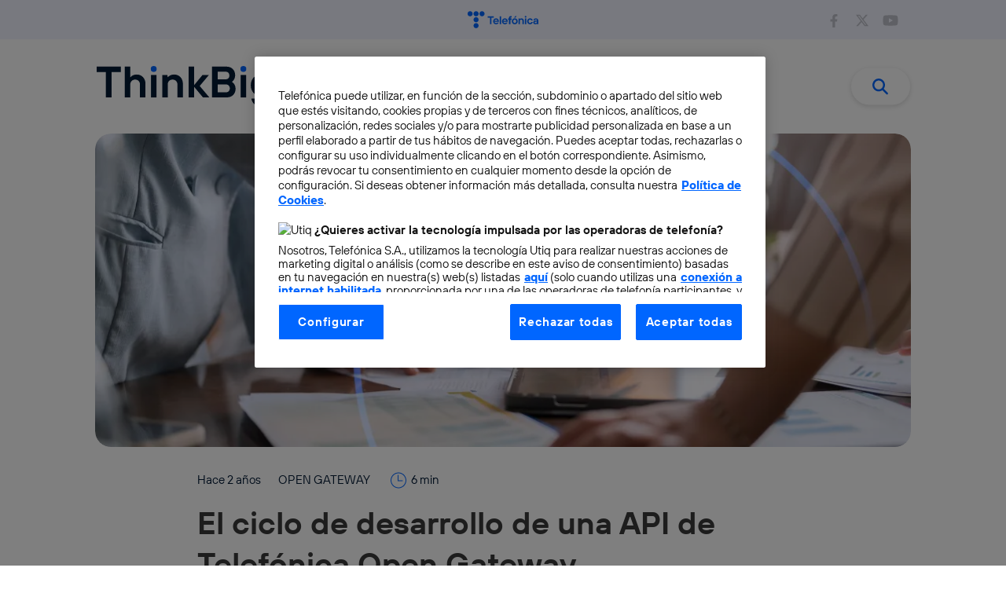

--- FILE ---
content_type: text/css
request_url: https://blogthinkbig.com/wp-content/themes/blogthinkbig-2021/style.css?ver=1.0.0
body_size: 29162
content:
/**
Theme Name: Blogthinkbig 2021
Author: Renovatio Comunicacion
Author URI: https://www.renovatio-comunicacion.com
Description: Tema Child sobre WPAstra, para los blogs de innovación de Telefónica
Version: 1.0.1
License: GNU General Public License v2 or later
License URI: http://www.gnu.org/licenses/gpl-2.0.html
Text Domain: blogthinkbig-2021
Template: astra
*/

#breadcrumbs {
    padding: 5px 0;
    border-top: 1px solid var(--grey2);
    border-bottom: 1px solid var(--grey2);
    font-size: 14px;
}
#breadcrumbs > span {
    display: flex;
    align-items: center;
    justify-content: start;
    flex-wrap: wrap;
    gap: 0px 8px;
}

.ast-mobile-popup-content,.ast-separate-container,.btn-more-articles{background-color:var(--blanco)}.btn-more-articles span a,.tb-link-categories{font-weight:600;color:var(--base);line-height:1}.btn-more-articles,.stage{overflow:hidden;display:flex}.dot-pulse,.stage{position:relative}.ast-author-box,.ast-author-details{grid-template-columns:40px 1fr;grid-gap:20px}:root{--base:#031A34;--azul:#0066FF;--blanco:#fff;--blanco-tlf:#F2F4FF;--negro:#000;--coral:#E66C64;--coral-light:#E3A19A;--coral-dark:#912C31;--turquoise:#59C2C9;--turquoise-light:#67E0E5;--turquoise-dark:#3E8A8A;--ambar:#EAC344;--ambar-light:#F5E98A;--ambar-dark:#AD842D;--orchid:#C466EF;--orchid-light:#E7C2F8;--orchid-dark:#8A1A93;--brown:#807477;--brown-light:#E6E4E5;--brown-dark:#524C4E;--green:#7C877C;--green-light:#E6E9E6;--green-dark:#535753;--navy:#6E7894;--navy-light:#E3E5EA;--navy-dark:#414B61;--purple:#9D84A3;--purple-light:#ECE7EE;--purple-dark:#64566A;--grey1:#F2F4FF;--grey2:#D1D5E4;--grey3:#B0B6CA;--grey4:#8F97AF;--grey5:#6E7894;--grey6:#58617A;--grey7:#414B61;--grey8:#2B3447;--grey9:#031A34;--morado-claro:#f2f4ff;--linea-azul-claro:#c5e8fc;--max-width:1035px}.hide-obj{visibility:hidden;height:0}a:where(:not(.wp-element-button)){text-decoration:none}.wp-block-group{padding-top:0!important;padding-bottom:0!important}@media (max-width:1200px){.wp-block-group,.wp-block-group .wp-block-group{padding:0!important}}.ast-separate-container #content .ast-container{padding-left:1.25em!important;padding-right:1.25em!important}.ast-separate-container #primary{margin-top:0!important;padding-top:1em!important}strong{font-weight:600}#content{background:var(--blanco)}.wp-block-column,.wp-block-columns{margin:0!important}.site-branding .ast-site-title-wrap{position:absolute!important;clip:rect(1px,1px,1px,1px)}.entry-content h1.h2,h1.h2{font-size:24px;line-height:1.3}.tb-link-categories{display:block;font-size:17px;min-width:55px;text-align:right}.btn-more-articles-wrapper{display:flex;align-items:center;justify-content:center;margin:80px 0 100px}.btn-more-articles{flex-flow:row;align-items:center;justify-content:center;padding:10px 40px;border-radius:20px;box-shadow:0 3px 7px 1px rgb(0 0 0 / 10%);width:fit-content;transition:.4s ease-in-out;cursor:pointer}.btn-more-articles span a{font-size:18px;transition:.4s ease-in-out;cursor:pointer;text-decoration:none}.btn-more-articles:hover{background-color:var(--azul)}.btn-more-articles:hover span a{color:var(--blanco)}.stage{justify-content:center;align-items:center;padding:1rem 0;margin:0 10px 0 -5%;width:60px}.dot-pulse,.dot-pulse::after,.dot-pulse::before{width:10px;height:10px;border-radius:5px;background-color:var(--azul);color:var(--azul)}.dot-pulse{left:-9999px;box-shadow:9999px 0 0 -5px var(--azul);animation:1.5s linear .25s infinite dotPulse}.ast-mobile-popup-inner,.ast-mobile-popup-overlay{background-color:transparent!important}.dot-pulse::after,.dot-pulse::before{content:'';display:inline-block;position:absolute;top:0}.next-post,.single .entry-header,blockquote{position:relative}.dot-pulse::before{box-shadow:9984px 0 0 -5px var(--azul);animation:1.5s linear infinite dotPulseBefore}.dot-pulse::after{box-shadow:10014px 0 0 -5px var(--azul);animation:1.5s linear .5s infinite dotPulseAfter}@keyframes dotPulseBefore{0%,100%,60%{box-shadow:9984px 0 0 -5px var(--azul)}30%{box-shadow:9984px 0 0 2px var(--azul)}}@keyframes dotPulse{0%,100%,60%{box-shadow:9999px 0 0 -5px var(--azul)}30%{box-shadow:9999px 0 0 2px var(--azul)}}@keyframes dotPulseAfter{0%,100%,60%{box-shadow:10014px 0 0 -5px var(--azul)}30%{box-shadow:10014px 0 0 2px var(--azul)}}.btn-more-articles:hover .dot-pulse{filter:brightness(0) invert(1)}.widget_nav_menu li{display:inline-block;margin:0 15px}#masthead .ast-container{max-width:var(--max-width)}.ast-header-social-wrap a{opacity:.2}.ast-header-social-wrap a:hover,.play-tb-video-iframe:hover svg{opacity:1}.ast-above-header .logo-header-telefonica{height:25px;width:60px;margin:auto;border-radius:0}footer .logo-header-telefonica{height:50px!important;width:90px}.custom-logo-link img{width:125px;height:30px}.ast-above-header-bar .site-above-header-wrap,.ast-mobile-header-wrap .ast-above-header-bar{min-height:35px;height:35px}.ast-mobile-header-wrap .ast-button-wrap .menu-toggle.main-header-menu-toggle,.ast-single-post-order,.entry-content h3,.entry-content h4,.entry-content h5,.entry-content h6,body.single .entry-content h2,body.single .entry-content p{padding:0}.ast-mobile-header-wrap .ast-primary-header-bar,.ast-primary-header-bar .site-primary-header-wrap{min-height:60px!important}.ast-menu3-svg path{d:path('M6.4,2.6C6.4,1.7,7.1,1,8,1s1.6,0.7,1.6,1.6S8.9,4.2,8,4.2S6.4,3.5,6.4,2.6z M6.4,8c0-0.9,0.7-1.6,1.6-1.6S9.6,7.1,9.6,8 S8.9,9.6,8,9.6S6.4,8.9,6.4,8z M6.4,13.4c0-0.9,0.7-1.6,1.6-1.6s1.6,0.7,1.6,1.6S8.9,15,8,15S6.4,14.3,6.4,13.4z')}.ast-header-search .astra-search-icon{font-size:15px;color:var(--azul)}.ast-search-menu-icon.slide-search .search-form{z-index:3!important;position:absolute!important;height:30px!important;line-height:normal!important;padding:0 13px 0 12px!important;border-radius:15px!important;background:var(--blanco)!important;box-shadow:1px 3px 6px 1px rgb(0 0 0 / 12%)!important;opacity:1!important;visibility:visible!important;overflow:hidden!important;border:none!important}.ast-search-menu-icon.slide-search input::placeholder{color:var(--blanco)!important}.ast-icon.icon-search svg{height:1em;width:.9em;margin-top:4px;margin-right:16px}.ast-search-menu-icon.ast-dropdown-active .search-field{width:calc(100vw - 250px)!important;padding:0 13px 0 0;font-size:16px}input[type=search]:focus{outline:0}.ast-search-icon svg{viewBox:0 0 500 500;enable-background:new 0 0 500 500}.ast-search-icon svg path{d:path('M -760.732 596.378 L -793.27 563.815 C -786.803 554.998 -783.327 544.364 -783.302 533.426 C -783.353 505.029 -806.356 482 -834.778 481.974 C -863.175 482 -886.203 505.029 -886.229 533.426 C -886.203 561.822 -863.175 584.851 -834.778 584.876 C -823.865 584.851 -813.231 581.375 -804.439 574.909 L -771.851 607.471 C -770.394 608.953 -768.374 609.771 -766.304 609.771 C -764.234 609.771 -762.214 608.953 -760.758 607.471 C -759.275 606.014 -758.458 604.021 -758.458 601.924 C -758.407 599.854 -759.25 597.835 -760.732 596.378 Z M -834.778 497.719 C -815.072 497.744 -799.097 513.72 -799.072 533.426 C -799.097 553.131 -815.072 569.106 -834.778 569.132 C -854.483 569.106 -870.484 553.131 -870.484 533.426 C -870.459 513.694 -854.483 497.719 -834.778 497.719 L -834.778 497.719 Z')}.ast-search-menu-icon.slide-search.ast-dropdown-active .search-form{background:var(--azul)!important}.ast-search-menu-icon.slide-search.ast-dropdown-active .search-form .search-field{color:var(--blanco)!important;background:0 0!important}.ast-search-menu-icon.slide-search.ast-dropdown-active .astra-search-icon{color:var(--blanco)!important}.ast-header-search .ast-search-menu-icon.slide-search.ast-dropdown-active .astra-search-icon path{fill:var(--blanco)!important}.ast-popup-nav-open .ast-button-wrap .menu-toggle.main-header-menu-toggle{display:flex!important}.ast-mobile-popup-inner{top:35px!important;box-shadow:none!important;height:calc(100vh - 35px);overflow:hidden!important}.ast-mobile-popup-header{width:50%;margin-left:auto;background-color:var(--blanco);height:60px}button#menu-toggle-close{padding:0;width:60px;display:flex;align-items:center;justify-content:center}button#menu-toggle-close .ahfb-svg-iconset svg{width:25px;height:25px;transition:none}.ast-author-box .redes a:hover svg,.ast-author-meta .redes a:hover svg,.share-social-icons a:hover svg,button#menu-toggle-close .ahfb-svg-iconset svg path{fill:var(--azul)}.ast-mobile-popup-content .main-navigation{border-top:1px solid var(--grey3);width:90%;margin:0 auto}.ast-mobile-popup-content .menu-item a{color:var(--base);font-size:18px;padding:5px 20px!important;border-bottom:1px solid var(--grey2)!important}.ast-mobile-popup-content .menu-item a .menu-text{display:flex;flex-flow:row;align-items:center;justify-content:flex-start;width:210px!important;margin-left:auto;margin-right:auto;padding-right:20px}.ast-mobile-popup-content span.tb-svg-menu-icon{width:40px;height:auto;display:flex;align-items:center;justify-content:center;margin-right:10px}.ast-mobile-popup-content span.tb-svg-menu-icon svg{width:auto;height:27px}.ast-mobile-popup-content .ast-builder-layout-element[data-section=section-hb-social-icons-1]{justify-content:center;padding:20px!important}.ast-mobile-popup-content .ast-builder-layout-element[data-section=section-hb-html-1]{background-color:var(--grey1);height:100%;align-items:flex-start}.ast-mobile-popup-content .ast-builder-layout-element[data-section=section-hb-html-1] .ast-header-html,.tef-posts-wrapper-grid-container .blog-layout-horizontal.destacado-mobile .post-thumb-img-content img,.tef-posts-wrapper-grid-container .blog-layout-vertical.destacado-mobile .post-thumb-img-content img,.wp-block-image img{width:100%}.ast-mobile-popup-content .mobile-menu-footer{display:flex;flex-flow:column;align-items:center;justify-content:center;padding-top:10px}.ast-mobile-popup-content .mobile-menu-footer p{margin-bottom:5px;font-size:9px;color:var(--grey4)}.ast-mobile-popup-content img.logo-tlf-mobile-menu-footer{width:70px;border-radius:0!important}.tb-header-section{padding-bottom:12px;border-bottom:1px solid var(--grey3);margin-bottom:40px;position:relative}.btb-article-index-header,.btb-tlf_tech-title,.inside-post-add{border-bottom:1px solid var(--grey2)}.tb-header-section>.wp-block-group__inner-container{display:flex;flex-flow:row;align-items:flex-end;justify-content:space-between;padding-bottom:10px}.columna-video-destacado .wp-block-column,.next-post .post-thumb.post-thumb-img-content,.site-footer .menu li:last-child,.tb-header-section-title,.tef-posts-wrapper-grid-container .blog-layout-fullwidth .post-thumb,.tef-posts-wrapper-grid-container .blog-layout-horizontal .post-thumb,.tef-posts-wrapper-grid-container .blog-layout-vertical .post-thumb,ol.btb-article-index-list li:last-child{margin-bottom:0}.tb-header-section-title>.wp-block-group__inner-container{display:flex;flex-flow:row;align-items:flex-end;justify-content:flex-start}.tb-header-section h2{padding-left:15px!important;font-size:16px!important;font-weight:300!important}.inside-post-add .post-add h2 a,.tb-header-section h2 a{color:var(--base)}.tb-header-section svg{width:auto;min-width:30px;height:35px}.tb-relacionados.tb-header-section h2{font-size:18px!important;padding-left:10px!important}.tb-relacionados.tb-header-section svg{min-width:21px;width:21px;height:20px}.tef-posts-wrapper-grid-container .blog-layout-horizontal,.tef-posts-wrapper-grid-container .blog-layout-vertical{padding:0;margin-bottom:30px}.tef-posts-wrapper-grid-container .blog-layout-horizontal:last-child,.tef-posts-wrapper-grid-container .blog-layout-vertical:last-child{padding:0;margin-bottom:40px}.inside-post-add .post-add,.tef-posts-wrapper-grid-container .blog-layout-horizontal .ast-post-format,.tef-posts-wrapper-grid-container .blog-layout-vertical .ast-post-format{display:grid;grid-template-columns:1fr 2fr;grid-gap:20px}.tef-posts-wrapper-grid-container .blog-layout-vertical .post-thumb-img-content img{border-radius:7px;overflow:hidden;height:100%;object-fit:cover;margin-bottom:0!important}.tef-posts-wrapper-grid-container .blog-layout-horizontal .entry-header,.tef-posts-wrapper-grid-container .blog-layout-vertical .entry-header{display:block;margin-bottom:0}.tef-posts-wrapper-grid-container .blog-layout-horizontal .entry-meta,.tef-posts-wrapper-grid-container .blog-layout-vertical .entry-meta{display:flex;flex-flow:row;margin-bottom:0!important}.tef-posts-wrapper-grid-container .blog-layout-vertical .entry-title,.tef-posts-wrapper-grid-container .blog-layout-vertical .entry-title a{font-size:19px!important;font-weight:500;margin-bottom:0;line-height:1.2;text-decoration:none!important}.ast-author-box.ast-archive-description .page-title.ast-archive-title:before,.fila-coauthor img,.next-post .meta-list.author li.share,.post-type-archive-onlife .ast-archive-description .page-title.ast-archive-title:before,.single .entry-content ol li::before,.tef-posts-wrapper-grid-container .blog-layout-fullwidth .published,.tef-posts-wrapper-grid-container .blog-layout-fullwidth .updated,.tef-posts-wrapper-grid-container .blog-layout-horizontal .published,.tef-posts-wrapper-grid-container .blog-layout-vertical .published,blockquote.tiktok-embed:before{display:none}.tef-posts-wrapper-grid-container .blog-layout-horizontal ul.post-categories,.tef-posts-wrapper-grid-container .blog-layout-vertical ul.post-categories{list-style-type:none;flex-flow:row;margin:0!important;display:none}.tef-posts-wrapper-grid-container .blog-layout-fullwidth ul.post-categories li,.tef-posts-wrapper-grid-container .blog-layout-horizontal ul.post-categories li,.tef-posts-wrapper-grid-container .blog-layout-horizontal.destacado-mobile ul.post-categories li,.tef-posts-wrapper-grid-container .blog-layout-vertical ul.post-categories li,.tef-posts-wrapper-grid-container .blog-layout-vertical.destacado-mobile ul.post-categories li{margin-right:5px}.tef-posts-wrapper-grid-container .blog-layout-fullwidth ul.post-categories li:after,.tef-posts-wrapper-grid-container .blog-layout-horizontal ul.post-categories li:after,.tef-posts-wrapper-grid-container .blog-layout-horizontal.destacado-mobile ul.post-categories li:after,.tef-posts-wrapper-grid-container .blog-layout-vertical ul.post-categories li:after,.tef-posts-wrapper-grid-container .blog-layout-vertical.destacado-mobile ul.post-categories li:after{content:","}.category-list .wp-block-button:last-child,.share-social-icons a:last-child,.tef-posts-wrapper-grid-container .blog-layout-fullwidth ul.post-categories li:last-child,.tef-posts-wrapper-grid-container .blog-layout-horizontal ul.post-categories li:last-child,.tef-posts-wrapper-grid-container .blog-layout-horizontal.destacado-mobile ul.post-categories li:last-child,.tef-posts-wrapper-grid-container .blog-layout-vertical ul.post-categories li:last-child,.tef-posts-wrapper-grid-container .blog-layout-vertical.destacado-mobile ul.post-categories li:last-child{margin-right:0}.tef-posts-wrapper-grid-container .blog-layout-fullwidth ul.post-categories li:last-child:after,.tef-posts-wrapper-grid-container .blog-layout-horizontal ul.post-categories li:last-child:after,.tef-posts-wrapper-grid-container .blog-layout-horizontal.destacado-mobile ul.post-categories li:last-child:after,.tef-posts-wrapper-grid-container .blog-layout-vertical ul.post-categories li:last-child:after,.tef-posts-wrapper-grid-container .blog-layout-vertical.destacado-mobile ul.post-categories li:last-child:after{content:""}.tef-posts-wrapper-grid-container .blog-layout-vertical ul.post-categories a{color:var(--grey7);text-transform:uppercase}.tef-posts-wrapper-grid-container .blog-layout-fullwidth .lectura-wrapper,.tef-posts-wrapper-grid-container .blog-layout-horizontal .lectura-wrapper,.tef-posts-wrapper-grid-container .blog-layout-vertical .lectura-wrapper{color:var(--grey7);font-size:12px;display:flex;align-items:center}.tef-posts-wrapper-grid-container .blog-layout-fullwidth .entry-content,.tef-posts-wrapper-grid-container .blog-layout-horizontal .entry-content,.tef-posts-wrapper-grid-container .blog-layout-vertical .entry-content{line-height:1.4;display:none}.tef-posts-wrapper-grid-container .blog-layout-fullwidth .entry-footer,.tef-posts-wrapper-grid-container .blog-layout-horizontal .entry-footer,.tef-posts-wrapper-grid-container .blog-layout-vertical .entry-footer{margin-top:10px}.inside-post-add .post-add span.author_name,.tef-posts-wrapper-grid-container .blog-layout-fullwidth .posted-by,.tef-posts-wrapper-grid-container .blog-layout-fullwidth .posted-by a,.tef-posts-wrapper-grid-container .blog-layout-horizontal .posted-by,.tef-posts-wrapper-grid-container .blog-layout-vertical .posted-by{display:block;color:var(--azul);font-size:10px;font-weight:600}.tef-posts-wrapper-grid-container .blog-layout-fullwidth:last-child,.tef-posts-wrapper-grid-container .blog-layout-horizontal.destacado-mobile,.tef-posts-wrapper-grid-container .blog-layout-vertical.destacado-mobile{margin-bottom:20px}.tef-posts-wrapper-grid-container .blog-layout-horizontal.destacado-mobile .ast-post-format,.tef-posts-wrapper-grid-container .blog-layout-vertical.destacado-mobile .ast-post-format{grid-template-columns:1fr;grid-gap:10px}.tef-posts-wrapper-grid-container .blog-layout-horizontal.destacado-mobile .entry-meta,.tef-posts-wrapper-grid-container .blog-layout-vertical.destacado-mobile .entry-meta{margin-bottom:5px!important}.tef-posts-wrapper-grid-container .blog-layout-vertical.destacado-mobile ul.post-categories{list-style-type:none;display:flex;flex-flow:row;margin:0!important;font-size:12px}.tef-posts-wrapper-grid-container .blog-layout-horizontal.destacado-mobile .entry-title,.tef-posts-wrapper-grid-container .blog-layout-horizontal.destacado-mobile .entry-title a,.tef-posts-wrapper-grid-container .blog-layout-vertical.destacado-mobile .entry-title,.tef-posts-wrapper-grid-container .blog-layout-vertical.destacado-mobile .entry-title a{font-size:24px;font-weight:600;line-height:1.2}.tef-posts-wrapper-grid-container .blog-layout-horizontal .post-thumb-img-content img{object-fit:cover;border-radius:7px;height:100%;overflow:hidden;margin-bottom:0!important}.tef-posts-wrapper-grid-container .blog-layout-horizontal .entry-title,.tef-posts-wrapper-grid-container .blog-layout-horizontal .entry-title a{font-size:19px!important;font-weight:500;margin-bottom:0;line-height:1.2;text-decoration:none}.tef-posts-wrapper-grid-container .blog-layout-fullwidth ul.post-categories a,.tef-posts-wrapper-grid-container .blog-layout-horizontal ul.post-categories a{color:var(--grey7);text-transform:uppercase;font-size:12px}.tef-posts-wrapper-grid-container .blog-layout-horizontal.destacado-mobile .entry-header{display:flex;flex-direction:column-reverse}.tef-posts-wrapper-grid-container .blog-layout-fullwidth ul.post-categories,.tef-posts-wrapper-grid-container .blog-layout-horizontal.destacado-mobile ul.post-categories{list-style-type:none;display:flex;flex-flow:row;margin:0!important}.tef-posts-wrapper-grid-container .blog-layout-fullwidth{margin-bottom:20px;cursor:pointer}.tef-posts-wrapper-grid-container .blog-layout-fullwidth .ast-post-format{display:grid;grid-template-columns:1fr;grid-gap:10px}.tef-posts-wrapper-grid-container .blog-layout-fullwidth .post-thumb-img-content img{border-radius:7px;overflow:hidden;width:100%;height:100%;object-fit:cover;margin-bottom:0!important}.tef-block-front-video__seccion .tef-block-front-video__play,.tef-block-front-video__seccion .tef-block-front-video__play svg.ico-play{width:110px;height:110px;filter:drop-shadow(2px 4px 6px rgba(0, 0, 0, .5))}.tef-posts-wrapper-grid-container .blog-layout-fullwidth .entry-header{display:flex;flex-direction:column-reverse;margin-bottom:0}.tef-posts-wrapper-grid-container .blog-layout-fullwidth .entry-title,.tef-posts-wrapper-grid-container .blog-layout-fullwidth .entry-title a{font-size:24px!important;font-weight:600;margin-bottom:0;text-decoration:none}.tef-posts-wrapper-grid-container .blog-layout-fullwidth .entry-meta{display:flex;flex-flow:row;margin-bottom:5px!important}.ast-author-box .redes a,.ast-author-meta .redes a,.entry-meta span.cat-links,.entry-meta span.on{margin-right:15px}.tef-block-front-video__seccion_wrapper,.wp-block-cgb-block-tef-gb-blocks-video{display:grid;margin-bottom:30px}.tef-block-front-video__seccion{min-height:183px;height:100%;background-position:center;display:flex;align-items:center;justify-content:center;border-radius:7px}.tef-block-front-video-overly{border-radius:7px;overflow:hidden}.tef-block-front-video-container-inside{height:100%}.tef-block-front-video-container-image-wrap{display:flex;flex-direction:column;align-items:center;justify-content:center;height:100%}.tef-block-front-video__seccion .tef-block-front-video__play{display:flex;align-items:center;justify-content:center;background-image:url("data:image/svg+xml,%3C%3Fxml version='1.0' encoding='utf-8'%3F%3E%3C!-- Generator: Adobe Illustrator 24.2.0, SVG Export Plug-In . SVG Version: 6.00 Build 0) --%3E%3Csvg version='1.1' id='Capa_1' xmlns='http://www.w3.org/2000/svg' xmlns:xlink='http://www.w3.org/1999/xlink' x='0px' y='0px' width='327.4px' height='327.4px' viewBox='0 0 327.4 327.4' enable-background='new 0 0 327.4 327.4' xml:space='preserve'%3E%3Cg%3E%3Cpath fill='%23FFFFFF' d='M140.1,258.1c-1.5,0-2.9-0.3-4.1-0.8c-3-1.3-4.5-3.7-4.5-7.3v-55.2l0.1-3l-0.1-112.7c0-3.1,2.4-4.7,4.4-5.6 c1.5-0.6,3.2-0.9,4.9-0.9c2.5,0,4.8,0.7,6,1.9l82.5,82.5c2.2,2.2,3.4,5.2,3.4,8.3s-1.2,6.1-3.4,8.3l-82.4,82.1 C145.3,257.2,142.7,258.1,140.1,258.1 M145.2,210.3v27.4l72.7-72.4l-72.7-72.7v115V210.3z'/%3E%3Cpath fill='%23FFFFFF' d='M163.7,327.4C73.4,327.4,0,253.9,0,163.7C0,73.4,73.4,0,163.7,0s163.7,73.4,163.7,163.7 C327.4,253.9,254,327.4,163.7,327.4 M163.7,13.8C81.1,13.8,13.8,81,13.8,163.7c0,82.6,67.2,149.9,149.9,149.9 s149.9-67.2,149.9-149.9C313.6,81,246.4,13.8,163.7,13.8'/%3E%3C/g%3E%3C/svg%3E%0A");background-size:cover}.tef-block-front-video-container-content{line-height:1.2;font-weight:600}.tef-block-front-video-under.tef-block-front-video-container-content{margin-top:10px;font-size:13px}.tef-block-front-video-top.tef-block-front-video-container-content{margin-top:10px;font-size:13px;order:2}.columna-video-destacado{margin:0}.ast-article-single.ast-separate-container #content .ast-container{border-bottom:1px solid var(--grey3);margin-bottom:20px}.ast-article-single.ast-separate-container #primary{padding-bottom:10px!important}.ast-author-meta,.ast-separate-container .ast-article-single{padding:0 0 40px!important}.post-thumb-img-content.post-thumb img{border-radius:10px;overflow:hidden;width:100%}.ast-single-post-order{margin-top:10px!important}.meta-list{list-style:none;margin-left:0;display:flex;flex-wrap:wrap;font-size:12px;margin-bottom:5px}.lectura-ico,.meta-list li,.single .lectura-wrapper{display:inline-flex}.meta-list li{margin-right:1.5em}.cat-links,.cat-links a,.post-categories,.post-categories a{color:var(--base);text-transform:uppercase;text-decoration:none}.lectura-ico{align-items:center;justify-content:center;margin-right:6px}.lectura-ico svg{width:14px;height:14px}.ast-article-single .entry-title{font-size:26px!important;line-height:1.3;font-weight:600;margin-bottom:0}.meta-list.author{margin:15px 0 20px;justify-content:space-between;align-items:center;display:grid;grid-template-columns:1fr auto}.meta-list.author li{display:flex;flex-flow:row;flex-wrap:wrap}.meta-list.author li .posted-by a{display:flex;align-items:center;justify-content:center;text-decoration:none}.author-avatar{width:30px;height:30px;display:block;border-radius:100%;overflow:hidden;margin-right:.5rem}.author-avatar .avatar{width:100%;height:100%;margin-bottom:0;-o-object-fit:cover;object-fit:cover}.meta-list.author .author-name{font-size:10px;font-weight:600;color:var(--azul)}.meta-list.author .share{margin-right:0;height:fit-content}.meta-list.author .share-social-icons{padding:8px 18px;border-radius:25px;margin-top:0}.share-social-icons a{margin-right:15px;line-height:0}.meta-list.author .share-social-icons svg{width:16px;height:16px}.fila-coauthor{display:flex;flex-flow:row;align-items:center;width:100%}.share-social-icons{display:flex;flex-flow:row;align-items:center;justify-content:center;padding:12px 18px;background-color:var(--blanco);border-radius:15px;box-shadow:2px 3px 7px 1px rgb(0 0 0 / 10%);overflow:hidden;margin-top:45px}.ast-author-box .redes svg,.ast-author-meta .redes svg,.share-social-icons svg{fill:var(--grey4);width:20px;height:20px}.entry-content p{font-size:17px;line-height:1.5;color:var(--grey6)}.entry-content p a{font-weight:600;text-decoration:underline}.ast-article-single h2{font-size:24px;line-height:1.3;font-weight:600}.ast-article-single h3{font-size:19px;font-weight:600;line-height:1.3;color:var(--base)}.single .entry-content ul{padding-left:0;font-size:17px;line-height:1.5;list-style:none;margin-left:0}.single .entry-content ul li{padding-left:1em;text-indent:-.7em;margin-bottom:10px;color:var(--grey6)}.single .entry-content ul li::before{content:"• ";line-height:1;font-size:30px;color:var(--azul)}.single .entry-content ol{margin-top:20px;margin-left:25px}.single .entry-content ol li{font-size:17px;margin-bottom:10px;color:var(--grey6)}.single .entry-content ol li::marker{line-height:1;color:var(--azul)}blockquote{background:var(--grey1);color:var(--base)!important;margin:20px 0;padding:30px 10px 30px 60px!important;border:none;border-radius:7px}blockquote span,blockquote strong{color:var(--base)!important;font-weight:300}.ast-author-meta .btn-leer-mas a:hover,.site-footer .menu li a:hover,blockquote cite{color:var(--azul)}blockquote:before{content:"";position:absolute;top:17px;left:10px;width:40px;height:33px;background-size:contain;background-repeat:no-repeat;background-image:url("data:image/svg+xml,%3C%3Fxml version='1.0' encoding='utf-8'%3F%3E%3C!-- Generator: Adobe Illustrator 24.2.0, SVG Export Plug-In . SVG Version: 6.00 Build 0) --%3E%3Csvg version='1.1' id='Capa_1' xmlns='http://www.w3.org/2000/svg' xmlns:xlink='http://www.w3.org/1999/xlink' x='0px' y='0px' width='60.1px' height='48.8px' viewBox='0 0 60.1 48.8' enable-background='new 0 0 60.1 48.8' xml:space='preserve'%3E%3Cpath fill='%230066FF' d='M25.7,2.8c-3.6,4-6.7,8.2-9.3,12.7c-2.6,4.6-4,8.4-4.4,11.5c3,0,5.6,1.1,7.9,3.3s3.4,4.7,3.4,7.5 c0,3-1.1,5.5-3.2,7.7c-2.1,2.1-4.8,3.2-7.9,3.2c-3.6,0-6.6-1.4-8.8-4.2C1.1,41.7,0,38.2,0,33.9c0-4.9,1.5-10.2,4.4-16 S10.8,7,14.8,2.6c1.8-1.7,3.4-2.6,5-2.6c0.8,0,1.5,0.2,2.2,0.5s1.5,0.7,2.2,1.2L25.7,2.8z M54.2,30.3c2.2,2.1,3.3,4.7,3.3,7.7 s-1.1,5.5-3.2,7.7c-2.1,2.1-4.7,3.2-7.7,3.2c-3.8,0-6.8-1.4-9.1-4.2s-3.4-6.4-3.4-10.6c0-4.9,1.5-10.2,4.4-15.9 C41.4,12.3,44.9,7.1,49,2.6C50.7,0.9,52.4,0,54.2,0c0.8,0,1.5,0.2,2.2,0.5s1.4,0.7,2,1.2L60,2.9c-3.6,3.9-6.7,8.2-9.3,12.7 c-2.6,4.6-4.1,8.4-4.6,11.5C49.3,27.1,52,28.1,54.2,30.3'/%3E%3C/svg%3E%0A")}blockquote cite{display:block;font-style:normal;line-height:1.2;font-weight:600;font-size:14px;margin-top:20px}blockquote.tiktok-embed{background:0 0!important;padding:0!important}figure.wp-block-pullquote{border:none!important;padding:0!important}.wp-block-embed__wrapper iframe,iframe{width:100%!important;border-radius:10px}.ast-single-author-box{margin-top:0!important}.ast-author-details{display:grid!important;justify-content:start}.post-author-avatar{width:45px;height:45px;margin-right:1rem;display:block;border-radius:100%;overflow:hidden}.post-author-avatar img{width:100%;height:100%;margin-bottom:0;-o-object-fit:cover;object-fit:cover;border-radius:unset!important;min-width:unset!important}figure.size-full,figure.size-grandeOnLife,figure.size-large,p img{border-radius:10px}.post-author-bio{text-align:left!important;padding:6px 0 0}.author-title{font-weight:700!important;margin-bottom:10px}.post-author-desc{color:var(--grey6);font-size:16px;line-height:1.4;font-weight:300;margin-bottom:20px}.ast-author-box .redes,.ast-author-meta .redes{margin-bottom:15px}.ast-author-meta .btn-leer-mas,.ast-author-meta .btn-leer-mas a{font-size:12px;font-weight:600;text-decoration:underline;color:var(--base)}.tb-header-section.relacionados .tb-header-section-title>.wp-block-group__inner-container{align-items:center}.tb-header-section.relacionados h2{padding-left:10px!important}.next-post{max-height:420px;overflow:hidden;background:#fff;padding:30px 1.25em 0;border-top:1px solid var(--grey3)}.next-post:after{content:"";width:100%;height:100px;position:absolute;bottom:0;left:0;background:linear-gradient(180deg ,rgba(255,255,255,0) 0,#fff 80%)}.next-post .entry-header{display:grid}.next-post .post-thumb{padding:0;margin-bottom:0}.next-post .entry-title{font-size:24px!important;font-weight:600;margin-bottom:0}.next-post .meta-list.author{margin:15px 0 0;justify-content:space-between}.single .btn-more-articles-wrapper{margin:20px 0 45px}p img{overflow:hidden;width:100%;height:auto;margin:20px 0}.btb-tlf_tech-section{background-color:var(--azul);border-radius:7px;padding:15px 20px 10px;margin-bottom:20px}.btb-tlf_tech-title{color:var(--blanco)!important;font-weight:600;padding-bottom:5px!important;margin-bottom:20px!important}.btb-tlf_tech-list,.post-type-archive-onlife .ast-archive-description{padding:0!important}.btb-tlf_tech-list{list-style-type:none!important;margin:0!important;display:flex;flex-flow:row;flex-wrap:wrap;align-items:center;justify-content:flex-start}.btb-tlf_tech-list li{padding-left:0!important;text-indent:0!important;margin-bottom:20px!important;margin-right:15px!important;color:var(--grey6)}.btb-tlf_tech-list li:last-child{margin-right:0!important}.btb-tlf_tech-list li:before{display:none!important}.btb-tlf_tech-list li .btb-list-tech,.btb-tlf_tech-list li a{font-size:12px;color:var(--grey7);padding:8px 20px;background-color:var(--blanco);border-radius:25px;box-shadow:2px 3px 7px 1px rgb(0 0 0 / 10%);overflow:hidden;position:relative}.btb-article-index{background-color:var(--grey1);border-radius:7px;padding:15px 20px 20px;margin-bottom:20px}.btb-article-index-header{display:flex;flex-flow:row;align-items:center;justify-content:flex-start;color:var(--base)!important;font-weight:600;padding-bottom:5px!important;margin-bottom:20px!important}.btb-article-index-icon{display:flex;margin-right:10px}ol.btb-article-index-list{margin-bottom:0!important;margin-left:20px!important;counter-reset:item}ol.btb-article-index-list li{line-height:1.4;margin-bottom:15px}ol.btb-article-index-list li::marker{color:var(--azul);display:none!important;font-size:0px!important}.single .entry-content ol.btb-article-index-list li:before{display:inline-block;content:counters(item, ".") "." " ";counter-increment:item;color:var(--azul);margin-right:5px!important}ol.btb-article-index-list li a{color:var(--grey7)}ol.btb-article-index-list li>ol{margin-top:10px;counter-reset:item}.wp-block-embed__wrapper div{margin-left:auto!important;margin-right:auto!important}amp-img img{min-width:0!important;width:100%!important;min-height:0!important;height:auto!important;max-width:none!important;max-height:none!important}body.single article .wp-block-embed__wrapper{width:100%;margin:30px auto;border-radius:10px;overflow:hidden}.single .entry-content ul ul{width:100%;margin-top:15px}article .entry-header .ast-oembed-container{border-radius:25px;overflow:hidden;margin-bottom:0}.wrapper-tb-video{border-radius:15px;top:0;left:0;position:absolute;padding-top:56.25%}.wrapper-tb-video img{position:absolute;top:50%;left:0;width:100%;transform:translateY(-50%)}.play-tb-video-iframe{height:100%;width:100%;left:0;top:0;position:absolute;cursor:pointer;display:flex;align-items:center;justify-content:center}.play-tb-video-iframe svg{width:110px;height:110px;filter:drop-shadow(2px 4px 6px rgba(0, 0, 0, .5));opacity:.8}.archive .site-main{margin-top:25px}.ast-archive-description{background-color:transparent!important;padding:10px 0 0!important}.ast-archive-description .page-title.ast-archive-title{color:var(--base);text-transform:uppercase;font-size:16px!important;padding-left:40px;padding-bottom:15px;border-bottom:1px solid var(--linea-azul-claro);position:relative}.ast-archive-description .page-title.ast-archive-title:before{content:"";position:absolute;top:-6px;left:0;background-image:url("data:image/svg+xml,%3Csvg version='1.1' id='Capa_1' xmlns='http://www.w3.org/2000/svg' xmlns:xlink='http://www.w3.org/1999/xlink' x='0px' y='0px' viewBox='0 0 500 500' style='enable-background:new 0 0 500 500;' xml:space='preserve'%3E%3Cstyle type='text/css'%3E .st0%7Bfill:%2306F;%7D%0A%3C/style%3E%3Cpath class='st0' d='M250,499.8c-16.2,0-25.5-16.9-35.3-34.8c-5.5-10.1-10.8-19.4-14.8-22.3c-0.7-0.5-1.6-0.8-2.5-0.8 c-0.1,0-0.2,0-0.3,0c-4.7,0.4-13.1,4.9-25.1,12.2c-12.3,7.4-25,15.1-36.1,15.1c-3.9,0-7.4-0.9-10.8-2.9c-13.8-8-13.4-27-12.9-47.2 c0.3-13.8,0.1-23.2-1.8-27.4c-0.4-0.9-1.2-1.7-2.1-2.1c-2-0.9-5.9-2-18.7-2c-3.2,0-6.3,0.1-8.6,0.1c-3.3,0.1-6.7,0.1-10,0.1 c-17.8,0-30.9-2.2-37.2-13.1c-7.9-13.6,1.9-29.8,12.2-46.9c7.3-12,11.8-20.4,12.2-25.1c0.1-1-0.2-2-0.8-2.8 c-2.9-4-12.2-9.3-22.3-14.8C17,275.4,0.1,266.1,0.1,249.9c0-16.2,16.9-25.5,34.8-35.3c10.1-5.5,19.4-10.8,22.3-14.8 c0.6-0.8,0.9-1.8,0.8-2.8c-0.4-4.7-4.9-13.1-12.2-25.1c-10.3-17.1-20.1-33.2-12.2-46.9c6.3-10.9,19.4-13.1,37.2-13.1 c3.3,0,6.7,0.1,10,0.1c2.3,0,5.4,0.1,8.7,0.1c12.8,0,16.7-1,18.7-2c0.9-0.4,1.7-1.2,2.1-2.1c1.9-4.2,2.1-13.6,1.8-27.4 c-0.4-20.2-0.8-39.2,12.9-47.2c3.3-1.9,6.8-2.9,10.8-2.9c11.2,0,23.8,7.7,36.1,15.1c12,7.3,20.4,11.8,25.1,12.2c0.1,0,0.2,0,0.3,0 c0.9,0,1.8-0.3,2.5-0.8c4-2.9,9.3-12.2,14.8-22.3C224.5,16.9,233.7,0,250,0s25.5,16.9,35.3,34.8c5.5,10.1,10.8,19.4,14.8,22.3 c0.7,0.5,1.6,0.8,2.5,0.8c0.1,0,0.2,0,0.3,0c4.7-0.4,13.1-4.9,25.1-12.2c12.3-7.4,25-15.1,36.1-15.1c3.9,0,7.4,0.9,10.8,2.9 c13.8,8,13.4,27,12.9,47.2c-0.3,13.8-0.1,23.2,1.8,27.4c0.4,0.9,1.2,1.7,2.1,2.1c2,0.9,5.9,2,18.7,2c3.3,0,6.3-0.1,8.6-0.1 c3.3-0.1,6.7-0.1,10-0.1c17.8,0,30.9,2.2,37.2,13.1c7.9,13.6-1.9,29.8-12.2,46.9c-7.3,12-11.8,20.4-12.2,25.1c-0.1,1,0.2,2,0.8,2.8 c2.9,4,12.2,9.3,22.3,14.8c17.9,9.8,34.8,19.1,34.8,35.3c0,16.2-16.9,25.5-34.8,35.3c-10.1,5.5-19.4,10.8-22.3,14.8 c-0.6,0.8-0.9,1.8-0.8,2.8c0.4,4.7,4.9,13.1,12.2,25.1c10.3,17.1,20.1,33.2,12.2,46.9c-6.3,10.9-19.4,13.1-37.2,13.1 c-3.3,0-6.7-0.1-10-0.1c-2.4,0-5.4-0.1-8.6-0.1c-12.8,0-16.8,1-18.7,2c-0.9,0.4-1.7,1.2-2.1,2.1c-1.9,4.2-2.1,13.6-1.8,27.4 c0.4,20.2,0.8,39.2-12.9,47.2c-3.3,1.9-6.8,2.9-10.8,2.9c-11.2,0-23.8-7.7-36.1-15.1c-12-7.3-20.4-11.8-25.1-12.2 c-0.1,0-0.2,0-0.3,0c-0.9,0-1.8,0.3-2.5,0.8c-4,2.9-9.3,12.2-14.8,22.3C275.5,482.9,266.2,499.8,250,499.8z M197.8,421.3 c2.1,0,4.1,0.3,6,0.8c12.5,3.4,20.5,17.8,28.8,33c5.1,9.2,10.3,18.5,14.5,22.3c0.8,0.7,1.8,1.1,2.9,1.1s2.1-0.4,2.9-1.1 c4.1-3.8,9.4-13.1,14.5-22.3c8.4-15.3,16.3-29.7,28.8-33c1.9-0.5,3.9-0.8,6-0.8c11.5,0,24.2,7.7,36.6,15.2c6.6,4,16.6,10,22.3,11.6 c0.4,0.1,0.8,0.2,1.1,0.2c0.7,0,1.5-0.2,2.1-0.6c1-0.6,1.7-1.5,2-2.6c1.4-5.5,1.4-16,1.2-25.5c-0.4-17.6-0.7-34.3,8.6-43.7 c7.3-7.3,18.6-8.8,33.5-8.8c3.3,0,6.6,0.1,10.2,0.1c2.3,0,5.4,0.1,8.7,0.1c8.2,0,13.6-0.4,16.9-1.3c1.1-0.3,2-1,2.6-2 c0.6-1,0.7-2.2,0.4-3.2c-1.6-5.7-7.6-15.7-11.6-22.3c-8.8-14.6-17.9-29.6-14.4-42.6c3.4-12.5,17.8-20.5,33-28.8 c7.4-4,14.8-8.2,19.4-11.9c0.2,0,0.5,0.1,0.7,0.1h0c2.3,0,4.2-1.9,4.2-4.2c0-1.2-0.5-2.3-1.4-3.1c-0.2-0.4-0.4-0.7-0.7-1.1 c-3.8-4.1-13.1-9.4-22.3-14.5c-15.3-8.4-29.7-16.3-33-28.8c-3.5-13,5.6-28,14.4-42.6c4-6.6,10-16.6,11.6-22.3 c0.3-1.1,0.2-2.3-0.4-3.2c-0.6-1-1.5-1.7-2.6-2c-3.3-0.9-8.6-1.3-16.8-1.3c-3.3,0-6.4,0.1-8.7,0.1c-3.5,0.1-6.9,0.1-10.2,0.1 c-14.8,0-26.2-1.5-33.5-8.8c-9.4-9.4-9-26-8.6-43.7c0.2-9.5,0.3-20-1.2-25.5c-0.3-1.1-1-2-2-2.6c-0.6-0.4-1.4-0.6-2.1-0.6 c-0.4,0-0.8,0.1-1.1,0.2c-5.7,1.6-15.7,7.6-22.3,11.6c-12.4,7.5-25.1,15.2-36.6,15.2c-2.1,0-4.1-0.3-6-0.8 c-12.5-3.4-20.5-17.8-28.8-33c-5.1-9.2-10.3-18.5-14.5-22.3c-0.8-0.7-1.8-1.1-2.9-1.1s-2.1,0.4-2.9,1.1c-4.1,3.8-9.4,13.1-14.5,22.3 c-8.4,15.3-16.3,29.7-28.8,33c-1.9,0.5-3.9,0.8-6,0.8c-11.5,0-24.2-7.7-36.6-15.2c-6.6-4-16.6-10-22.3-11.6 c-0.4-0.1-0.8-0.2-1.1-0.2c-0.7,0-1.5,0.2-2.1,0.6c-1,0.6-1.7,1.5-2,2.6c-1.4,5.5-1.4,16-1.2,25.5c0.4,17.6,0.7,34.3-8.6,43.7 c-7.3,7.3-18.6,8.8-33.4,8.8c-3.3,0-6.7-0.1-10.2-0.1c-2.3,0-5.4-0.1-8.7-0.1c-8.2,0-13.6,0.4-16.8,1.3c-1.1,0.3-2,1-2.6,2 c-0.6,1-0.7,2.1-0.4,3.2c1.6,5.7,7.6,15.7,11.6,22.3c8.8,14.6,17.9,29.6,14.4,42.6c-3.4,12.5-17.8,20.5-33,28.8 c-9.2,5.1-18.5,10.3-22.3,14.5c-1.5,1.6-1.5,4.1,0,5.7c3.8,4.1,13.1,9.4,22.3,14.5c15.3,8.4,29.7,16.3,33,28.8 c3.5,13-5.6,28-14.4,42.6c-4,6.6-10,16.6-11.6,22.3c-0.3,1.1-0.2,2.3,0.4,3.2c0.6,1,1.5,1.7,2.6,2c3.3,0.9,8.6,1.3,16.8,1.3 c3.3,0,6.4-0.1,8.7-0.1c3.5-0.1,6.9-0.1,10.2-0.1c14.8,0,26.2,1.5,33.5,8.8c9.4,9.4,9,26,8.6,43.7c-0.2,9.5-0.3,20,1.2,25.5 c0.3,1.1,1,2,2,2.6c0.6,0.4,1.4,0.6,2.1,0.6c0.4,0,0.8-0.1,1.1-0.2c5.7-1.6,15.7-7.6,22.3-11.6C173.6,429,186.4,421.3,197.8,421.3z' /%3E%3C/svg%3E");background-position:center;background-repeat:no-repeat;width:30px;height:30px}.ast-archive-description p{font-size:15px;line-height:1.2;padding:20px 5px}.category-hogar-digital .ast-archive-description .page-title.ast-archive-title:before{background-size:contain!important;background-image:url("data:image/svg+xml,%3C%3Fxml version='1.0' encoding='utf-8'%3F%3E%3C!-- Generator: Adobe Illustrator 24.2.0, SVG Export Plug-In . SVG Version: 6.00 Build 0) --%3E%3Csvg version='1.1' id='Capa_1' xmlns='http://www.w3.org/2000/svg' xmlns:xlink='http://www.w3.org/1999/xlink' x='0px' y='0px' width='56px' height='52px' viewBox='0 0 56 52' enable-background='new 0 0 56 52' xml:space='preserve'%3E%3Cg%3E%3Cpath fill='%230066FF' d='M18,31c-0.3,0-0.5-0.1-0.7-0.3c-0.4-0.4-0.4-1,0-1.4l2.3-2.3l-2.3-2.3c-0.4-0.4-0.4-1,0-1.4s1-0.4,1.4,0 l3,3c0.4,0.4,0.4,1,0,1.4l-3,3C18.5,30.9,18.3,31,18,31z M18,45c-0.3,0-0.5-0.1-0.7-0.3l-3-3c-0.4-0.4-0.4-1,0-1.4l3-3 c0.4-0.4,1-0.4,1.4,0s0.4,1,0,1.4L16.4,41l2.3,2.3c0.4,0.4,0.4,1,0,1.4C18.5,44.9,18.3,45,18,45z'/%3E%3Cpath fill='%230066FF' d='M45,52H15c-2.8,0-5-2.2-5-5V31c0-2.8,2.2-5,5-5h6c0.6,0,1,0.4,1,1s-0.4,1-1,1h-6c-1.7,0-3,1.3-3,3v16 c0,1.7,1.3,3,3,3h30c1.7,0,3-1.3,3-3V28c0-0.6,0.4-1,1-1s1,0.4,1,1v19C50,49.8,47.8,52,45,52z'/%3E%3Cpath fill='%230066FF' d='M21,42h-6c-0.6,0-1-0.4-1-1s0.4-1,1-1h6c1.7,0,3-1.3,3-3v-6c0-0.6,0.4-1,1-1s1,0.4,1,1v6 C26,39.8,23.8,42,21,42z M51,31c-0.3,0-0.5-0.1-0.7-0.3L30,10.4l-4.2,4.2c-0.4,0.4-1,0.4-1.4,0s-0.4-1,0-1.4l4.9-4.9 c0.4-0.4,1-0.4,1.4,0L51,28.6l2.6-2.6l-7.3-7.3C46.1,18.5,46,18.3,46,18V6h-4v6c0,0.4-0.2,0.8-0.6,0.9c-0.4,0.2-0.8,0.1-1.1-0.2 L30,2.4l-9.3,9.3c-0.4,0.4-1,0.4-1.4,0s-0.4-1,0-1.4l10-10c0.4-0.4,1-0.4,1.4,0L40,9.6V5c0-0.6,0.4-1,1-1h6c0.6,0,1,0.4,1,1v12.6 l7.7,7.7c0.4,0.4,0.4,1,0,1.4l-4,4C51.5,30.9,51.3,31,51,31z'/%3E%3Cpath fill='%230066FF' d='M29.7,36H29c-0.6,0-1-0.4-1-1s0.4-1,1-1h0.7c2.4,0,4.4-2,4.4-4.5c0-2.3-1.7-4.3-3.9-4.5 c-0.5-0.1-0.9-0.5-0.9-1c0-2.9-2.3-5.2-5.1-5.2c-0.9,0-1.8,0.3-2.5,0.7c-0.3,0.2-0.6,0.2-0.9,0.1s-0.5-0.3-0.6-0.6 c-1-3-3.8-5-6.9-5c-4,0-7.2,3.2-7.2,7.2v0.6c0,0.4-0.2,0.8-0.6,0.9c-2.1,0.9-3.5,3-3.5,5.4c0,3,2.2,5.5,5.1,5.8 C7.7,34,8.1,34.5,8,35c-0.1,0.5-0.6,0.9-1.1,0.9C3,35.4,0,32.1,0,28.1c0-2.9,1.6-5.6,4.1-6.9c0-5.1,4.1-9.2,9.2-9.2 c3.6,0,6.8,2.1,8.3,5.3c0.8-0.3,1.7-0.5,2.6-0.5c3.6,0,6.6,2.8,7.1,6.4c2.8,0.7,4.8,3.3,4.8,6.3C36.1,33.1,33.2,36,29.7,36z'/%3E%3C/g%3E%3C/svg%3E%0A")!important}.category-innovacion-2 .ast-archive-description .page-title.ast-archive-title:before{background-size:contain!important;background-image:url("data:image/svg+xml,%3Csvg xmlns='http://www.w3.org/2000/svg' width='44.6' height='52' viewBox='0 0 44.6 52' xml:space='preserve'%3E%3Cg fill='%2306F'%3E%3Cpath d='M30.6 7.8c.1.1.3.1.5.1.3 0 .6-.2.8-.5l1.9-3.2c.3-.4.1-1-.3-1.3-.4-.3-1-.1-1.3.3l-1.9 3.2c-.3.6-.1 1.2.3 1.4zM6.5 30.3l-3.2 1.9c-.4.2-.6.8-.3 1.2.2.3.5.5.8.5.2 0 .3 0 .5-.1l3.2-1.9c.4-.3.6-.8.3-1.3-.2-.4-.8-.6-1.3-.3zM37.6 14.4c.2 0 .3 0 .5-.1l3.2-1.9c.4-.3.6-.8.3-1.3-.3-.4-.8-.6-1.3-.3l-3.2 1.9c-.4.3-.6.8-.3 1.3.1.2.4.4.8.4zM5.6 22.3c0-.5-.4-.9-.9-.9H.9c-.5 0-.9.4-.9.9s.4.9.9.9h3.7c.6 0 1-.4 1-.9zM43.6 21.4h-3.7c-.5 0-.9.4-.9.9s.4.9.9.9h3.7c.5 0 .9-.4.9-.9.1-.5-.3-.9-.9-.9zM3.3 12.4l3.2 1.9c.1.1.3.1.5.1.3 0 .6-.2.8-.5.3-.4.1-1-.3-1.3l-3.2-1.9c-.4-.3-1-.1-1.3.3s-.1 1.2.3 1.4zM12.7 7.5c.2.3.5.5.8.5.2 0 .3 0 .5-.1.4-.3.6-.8.3-1.3l-1.9-3.2c-.3-.4-.8-.6-1.3-.3-.4.3-.6.8-.3 1.3l1.9 3.1zM22.3 5.6c.5 0 .9-.4.9-.9V.9c0-.5-.4-.9-.9-.9s-.9.4-.9.9v3.7c0 .6.4 1 .9 1zM22.3 7.4c-8.2 0-14.9 6.7-14.9 14.9 0 4.1 1.7 8.1 4.8 10.9 1.7 1.5 2.6 3.8 2.6 6.1v.6c0 1.2.8 2.2 1.9 2.6v4.8c0 1.5 1.2 2.8 2.8 2.8h.2c.4 1.1 1.4 1.9 2.6 1.9s2.2-.8 2.6-1.9h.2c1.5 0 2.8-1.2 2.8-2.8v-4.8c1.1-.4 1.9-1.4 1.9-2.6v-.6c0-2.3 1-4.5 2.6-6.1 3-2.8 4.8-6.8 4.8-10.9-.1-8.2-6.7-14.9-14.9-14.9zm2.8 40.9h-5.6c-.5 0-.9-.4-.9-.9v-4.6H26v1.9h-2.8c-.5 0-.9.4-.9.9s.4.9.9.9H26v.9c0 .5-.4.9-.9.9zm6-16.5c-2.1 1.9-3.2 4.6-3.2 7.5v.6c0 .5-.4.9-.9.9h-9.3c-.5 0-.9-.4-.9-.9v-.6c0-2.8-1.2-5.6-3.2-7.5-2.7-2.5-4.2-5.9-4.2-9.6 0-7.2 5.8-13 13-13s13 5.8 13 13c-.1 3.7-1.6 7.2-4.3 9.6zM41.2 32.2 38 30.3c-.4-.3-1-.1-1.3.3s-.1 1 .3 1.3l3.2 1.9c.1.1.3.1.5.1.3 0 .6-.2.8-.5.3-.4.2-1-.3-1.2z'/%3E%3C/g%3E%3C/svg%3E")!important}.category-5g .ast-archive-description .page-title.ast-archive-title:before{background-size:contain!important;background-image:url("data:image/svg+xml,%3Csvg xmlns='http://www.w3.org/2000/svg' width='56' height='56' xml:space='preserve' viewBox='0 0 56 56'%3E%3Cg fill='%2306F'%3E%3Cpath d='M28 56c-7.4 0-14.4-2.9-19.7-8.1C3 42.6.2 35.7.2 28.2.2 17 6.8 7 17.1 2.6c.1 0 .2-.1.3-.1.3 0 .6.2.8.5.1.2.1.4 0 .6-.1.3-.2.4-.4.5-9.7 4.1-16 13.6-16 24.1 0 14.4 11.7 26.2 26.2 26.2 14.4 0 26.2-11.7 26.2-26.2 0-10.5-6.2-20-15.9-24.1-.3-.1-.4-.2-.5-.4-.1-.2-.1-.4 0-.6.1-.3.4-.5.8-.5.1 0 .2 0 .3.1C49.2 7 55.8 17 55.8 28.2c0 7.4-2.9 14.4-8.1 19.7C42.4 53.1 35.4 56 28 56z'/%3E%3Ccircle cx='28' cy='1.3' r='1.3'/%3E%3Cpath d='M16 39.2c-2.8 0-5.2-1.2-6.8-3.4-.1-.2-.2-.4-.2-.6 0-.5.5-.9.9-.9.3 0 .6.2.7.3 1 1.2 2.5 2.7 5.2 2.7 1.5 0 2.8-.5 3.7-1.3 1-.9 1.5-2.1 1.5-3.5s-.5-2.6-1.6-3.4c-1-.8-2.4-1.2-4.2-1.2h-4c-.2 0-.3-.1-.3-.3v-8.2c0-.6.5-1.1 1.1-1.1h10.3c.5 0 .9.4.9.9 0 .2-.1.4-.3.6-.2.2-.4.3-.7.3h-9.3v6.2h3.4c1.9 0 3.6.6 4.8 1.6 1.3 1.1 2 2.7 2 4.6 0 2-.8 3.7-2.2 4.9-1 1.1-2.9 1.8-4.9 1.8zM37.2 39.2c-3 0-5.4-1-7.5-3.1-2.1-2.1-3.1-4.6-3.1-7.5 0-3 1-5.4 3.1-7.5 1-1 2.2-1.8 3.5-2.4 1.2-.5 2.6-.8 4.1-.8 1.6 0 3 .3 4.3.9 1.3.6 2.5 1.4 3.5 2.6.2.2.3.5.3.7v.1c0 .3-.2.6-.4.7h-.1c-.2.1-.4.2-.6.2h-.1c-.3 0-.5-.1-.7-.3-1.7-1.8-3.8-2.7-6.3-2.7-2.3 0-4.4.8-6 2.5-1.7 1.7-2.5 3.7-2.5 6s.8 4.4 2.5 6c1.7 1.6 3.7 2.5 6 2.5 2.1 0 4-.7 5.5-2 1.6-1.3 2.5-2.9 2.8-4.6l.1-.8h-8.1c-.3 0-.5-.1-.8-.3-.2-.2-.3-.4-.3-.7 0-.3.1-.5.3-.8.2-.2.5-.3.8-.3h9.2c.3 0 .5.1.8.3.2.2.3.5.3.8 0 1.5-.3 2.8-.8 4.1-.5 1.2-1.3 2.4-2.4 3.5-1 1-2.2 1.8-3.5 2.4-1.1.2-2.4.5-3.9.5z'/%3E%3C/g%3E%3C/svg%3E")!important}.category-educacion .ast-archive-description .page-title.ast-archive-title:before{background-size:contain!important;background-image:url("data:image/svg+xml,%3Csvg xmlns='http://www.w3.org/2000/svg' width='44.6' height='52' viewBox='0 0 44.6 52' xml:space='preserve'%3E%3Cg fill='%2306F'%3E%3Cpath d='M40.6 30c-.4 0-.8-.4-.8-.8V14.1c0-1.3-1.1-2.4-2.4-2.4-.4 0-.8-.4-.8-.8s.4-.8.8-.8c2.2 0 4 1.8 4 4v15.1c0 .4-.3.8-.8.8zM20.7 40.3H4c-2.2 0-4-1.8-4-4V14.1c0-2.2 1.8-4 4-4h9.6c.4 0 .8.4.8.8s-.4.8-.8.8H4c-1.3 0-2.4 1.1-2.4 2.4v22.3c0 1.3 1.1 2.4 2.4 2.4h16.7c.4 0 .8.4.8.8s-.4.7-.8.7z'/%3E%3Cpath d='M35.9 48.3c-2.3 0-4.6-.9-6.2-2.6L21 36.9c-.3-.3-.3-.8 0-1.1l.4-.4c.9-.9 2.1-1.4 3.4-1.4s2.5.5 3.4 1.4l.6.6V24.4c0-1.8 1.4-3.2 3.2-3.2s3.2 1.4 3.2 3.2v5.8l6.3 2.1c2 .7 3.3 2.5 3.3 4.5v2.5c0 4.7-3.6 8.7-8.1 9h-.8zm.5-.8zM22.6 36.4l8.1 8.2c1.5 1.5 3.5 2.2 5.6 2.1 3.7-.3 6.7-3.5 6.7-7.4v-2.5c0-1.4-.9-2.6-2.2-3L34 31.5c-.3-.1-.5-.4-.5-.8v-6.4c0-.9-.7-1.6-1.6-1.6-.9 0-1.6.7-1.6 1.6v13.5c0 .3-.2.6-.5.7-.3.1-.6.1-.9-.2l-2-2c-1.1-.9-3.1-1-4.3.1zM13.5 26c-2.6 0-4.8-2.1-4.8-4.8s2.1-4.8 4.8-4.8 4.8 2.1 4.8 4.8-2.1 4.8-4.8 4.8zm0-8c-1.8 0-3.2 1.4-3.2 3.2 0 1.8 1.4 3.2 3.2 3.2s3.2-1.4 3.2-3.2c0-1.7-1.4-3.2-3.2-3.2z'/%3E%3Cpath d='M19.9 34c-.4 0-.8-.4-.8-.8v-1.6c0-3.5-2.9-4.8-5.6-4.8S8 28.1 8 31.6v1.6c0 .4-.4.8-.8.8s-.8-.4-.8-.8v-1.6c0-3.8 2.9-6.4 7.2-6.4s7.2 2.6 7.2 6.4v1.6c-.1.4-.4.8-.9.8zM20.7 20.4c-.2 0-.4-.1-.6-.2-.3-.3-.3-.8 0-1.1l2.4-2.4c.1-.1.4-.2.6-.2h8.8c.9 0 1.6-.7 1.6-1.6v-8c0-.9-.7-1.6-1.6-1.6h-16c-.9 0-1.6.7-1.6 1.6v7.2c0 .4-.4.8-.8.8s-.8-.4-.8-.8V6.9c0-1.8 1.4-3.2 3.2-3.2h15.9c1.8 0 3.2 1.4 3.2 3.2v8c0 1.8-1.4 3.2-3.2 3.2h-8.4l-2.2 2.2c-.1 0-.3.1-.5.1z'/%3E%3Cpath d='M18.7 12.1c-.7 0-1.2-.5-1.2-1.2s.5-1.2 1.2-1.2 1.2.5 1.2 1.2c0 .6-.5 1.2-1.2 1.2zm0-1.6c-.2 0-.4.2-.4.4s.2.4.4.4.4-.2.4-.4c0-.3-.2-.4-.4-.4zM23.9 12.1c-.7 0-1.2-.5-1.2-1.2s.5-1.2 1.2-1.2 1.2.5 1.2 1.2c0 .6-.5 1.2-1.2 1.2zm0-1.6c-.2 0-.4.2-.4.4s.2.4.4.4.4-.2.4-.4c0-.3-.2-.4-.4-.4zM29.1 12.1c-.7 0-1.2-.5-1.2-1.2s.5-1.2 1.2-1.2 1.2.5 1.2 1.2c0 .6-.6 1.2-1.2 1.2zm0-1.6c-.2 0-.4.2-.4.4s.2.4.4.4.4-.2.4-.4c0-.3-.2-.4-.4-.4zM37.4 27.6c-.4 0-.8-.4-.8-.8v-3.2c0-.4.4-.8.8-.8s.8.4.8.8v3.2c0 .4-.3.8-.8.8z'/%3E%3C/g%3E%3C/svg%3E")!important}.term-inteligencia-artificial .ast-archive-description .page-title.ast-archive-title:before{background-size:contain!important;background-image:url("data:image/svg+xml,%3Csvg xmlns='http://www.w3.org/2000/svg' xml:space='preserve' width='56' height='56' x='0' y='0' version='1.1' viewBox='0 0 56 56'%3E%3Cpath fill='%23006AFF' fill-rule='evenodd' d='M42.3 14.1c-.6 0-1-.4-1-1 0-.5.5-1 1-1s1 .5 1 1c0 .6-.4 1-1 1m3.3 23.5c.6 0 1 .4 1 1 0 .5-.5 1-1 1-.6 0-1-.4-1-1-.1-.6.4-1 1-1m-11.3-8.3c.6 0 1 .5 1 1 0 .6-.5 1-1 1-.6 0-1-.4-1-1 0-.5.5-1 1-1m1 12.4c0-.5.5-1 1-1s1 .5 1 1-.5 1-1 1c-.6 0-1-.5-1-1m16-4.8c0 2.7-.7 11.3-10 11.4-.7.1-1.5-.2-2.4-.8-.2-.1-.3-.2-.5-.3-.5-.4-1.3-.3-1.7.2-.4.5-.3 1.2.2 1.6.2.2.4.3.6.5.6.4 1.2.7 1.8.9-1 2.1-2.8 3.2-5.5 3.2-3.3 0-4.5-3.4-4.7-4.1v-6.8H33c.5 1.3 1.7 2.2 3.2 2.2 1.9 0 3.4-1.5 3.4-3.3s-1.5-3.3-3.4-3.3c-1.5 0-2.7.9-3.2 2.2h-3.9V21.4h3.7v5.9c-1.2.5-2 1.7-2 3 0 1.8 1.5 3.3 3.4 3.3 1.5 0 2.7-.9 3.2-2.2h6.8v3.9c-1.3.5-2.2 1.7-2.2 3.1 0 1.8 1.5 3.3 3.4 3.3s3.4-1.5 3.4-3.3c0-1.4-.9-2.6-2.2-3.1v-5.1c0-.6-.5-1.2-1.2-1.2h-8c-.4-1-1.2-1.7-2.2-2v-5.8h7c.6 0 1.2-.5 1.2-1.2v-4c1.3-.5 2.2-1.7 2.2-3.1 0-1.8-1.5-3.3-3.4-3.3s-3.4 1.5-3.4 3.3c0 1.4.9 2.6 2.2 3.1v2.8H29.2V6c.3-.7 1.7-3.6 4.7-3.6 2.7 0 4.6 1.1 5.5 3.2-2.2.7-3.6 2.4-4.2 4.2-.1.2-.1.4-.2.5-.2.6.2 1.3.8 1.5.6.2 1.3-.1 1.5-.8l.2-.5c.3-.9 1.4-2.9 3.8-2.9 9.3 0 10 8.8 10 11.5 0 1.1-.1 4.4-1.8 7.2-.4-.3-.7-.5-1.1-.7 1.5-1.9.8-3.8-.3-4.9l-.2-.2c-.5-.4-1.2-.4-1.6.1-.5.5-.4 1.3.1 1.7 1.1 1.1.2 1.9-.1 2.2l-.1.1c-.6-.2-1.3-.3-2-.4-.6-.1-1.2.4-1.3 1-.1.6.4 1.2 1.1 1.3 2.1.2 3.8 1 5 2.3 2.1 2.9 2.3 6.9 2.3 8.1m-40 3.2c-.6 0-1-.4-1-1s.5-1 1-1 1 .4 1 1-.5 1-1 1m8.8-6.2c.6 0 1 .5 1 1 0 .6-.5 1-1 1-.6 0-1-.4-1-1s.4-1 1-1M12 20.2c0 .6-.5 1-1 1-.6 0-1-.4-1-1s.5-1 1-1 1 .5 1 1m9.1-7c0 .6-.5 1-1 1-.6 0-1-.4-1-1s.5-1 1-1 1 .4 1 1m1 40.5c-2.7 0-4.5-1.1-5.5-3.2.7-.2 1.4-.5 2.1-.9.5-.3.7-1 .4-1.6-.4-.5-1.1-.7-1.7-.3-.8.5-1.6.8-2.4.8H14.7c-9.3 0-10-8.8-10-11.5 0-1.1.2-4.5 1.9-7.3.2.1.4.2.7.3-.3 2 .9 3.5 2.5 4.1l.3.1c.6.2 1.3-.1 1.5-.7.2-.6-.1-1.3-.7-1.5l-.2-.1c-1-.4-1.1-1-1-1.5h.3c1.2 0 2.3-.3 3.2-.8.5-.3.7-1 .4-1.6-.3-.6-1.1-.7-1.6-.4-.6.4-1.5.5-2.5.4-1-.1-1.8-.4-2.3-.8-2.2-2.9-2.4-6.9-2.4-8.1-.1-2.7.7-11.5 10.2-11.5.7 0 1.3.1 1.9.5.6.3 1.3.2 1.6-.4.3-.5.2-1.3-.4-1.6-.5-.3-1-.5-1.5-.6 1-2.1 2.8-3.1 5.5-3.1 3.3 0 4.5 3.4 4.7 4.1V12h-3.6c-.5-1.3-1.8-2.2-3.2-2.2-1.9 0-3.4 1.5-3.4 3.3s1.5 3.3 3.4 3.3c1.5 0 2.7-.9 3.2-2.2h3.6V19H14.2c-.5-1.3-1.8-2.2-3.2-2.2-1.9 0-3.4 1.5-3.4 3.3 0 1.8 1.5 3.3 3.4 3.3 1.5 0 2.7-.9 3.2-2.2h12.7v4.1h-6.7c-.6 0-1.2.5-1.2 1.2v5.1c-1.3.5-2.2 1.7-2.2 3.1 0 1.8 1.5 3.3 3.4 3.3s3.4-1.5 3.4-3.3c0-1.4-.9-2.6-2.2-3.1v-3.9h5.5V43H12.5v-.8c1.3-.5 2.2-1.7 2.2-3.1 0-1.8-1.5-3.3-3.4-3.3s-3.4 1.5-3.4 3.3c0 1.4.9 2.6 2.2 3.1v1.9c0 .6.5 1.2 1.2 1.2h15.5v4.6c-.3.8-1.7 3.8-4.7 3.8m31.6-34.6c0-2.3-.6-13.2-11.8-13.8-1.2-3.4-4-5.3-8-5.3-3 0-4.9 1.8-5.9 3.3C26.8 1.6 25 0 22.1 0c-4 0-6.8 1.9-8 5.3C2.9 5.7 2.3 16.8 2.3 19.1c0 1.3.2 5.5 2.4 8.9-2.3 3.4-2.4 7.7-2.4 8.9 0 2.3.6 13.2 11.8 13.8 1.2 3.4 4 5.3 8 5.3 3 0 4.9-1.8 5.9-3.3 1.1 1.7 3 3.3 5.8 3.3 4 0 6.8-1.9 8-5.3 11.2-.4 11.8-11.5 11.8-13.8 0-1.3-.2-5.5-2.4-8.9 2.3-3.4 2.5-7.7 2.5-8.9' clip-rule='evenodd'/%3E%3C/svg%3E")!important}.term-sostenibilidad .ast-archive-description .page-title.ast-archive-title:before{background-size:contain!important;background-image:url("data:image/svg+xml,%3Csvg xmlns='http://www.w3.org/2000/svg' xml:space='preserve' width='56' height='56' x='0' y='0' version='1.1' viewBox='0 0 56 56'%3E%3Cg fill='%23006AFF'%3E%3Cpath d='m24 37.8.2-.2c.7-1 2-3 1.4-5.1-.7-2.6-1.4-4.9-4.3-5.4-1.9-.4-3.3.5-4.4 1.2-1.1.7-2.1 1.3-3.8 1.3H13c-5 0-6.2-1.3-6.5-2.1-.3-.8 0-1.9.6-3 .6-.9 1.4-1.6 2-1.7.3 0 .6.1 1 .3.5.3 1.3.7 2.2.3 1.1-.5 1.2-1.7 1.2-2.7 0-.8.1-1.6.4-2.6.4-1.1 1-1.5 1.8-2 .9-.6 1.9-1.3 2.5-3 .4-1.2.4-2 .3-2.7 0-.7-.1-1.2.3-2 .3-.7.8-1.1 1.1-1.5.5-.5 1.1-1.2.9-2.1-.1-.7-.7-1.3-1.7-1.7 2.1-.6 4.2-.9 6.5-.9 1.3 0 2.5.1 3.8.3-.4.6-.6 1.2-.6 1.8 0 1 .4 1.7.8 2.3.3.4.4.6.3.8 0 .2-.2.3-.7.6-.6.3-1.4.8-1.7 1.8-.4 1.5.8 3 2 4 1.4 1.2 2.9 1.6 4 1.2 1.3-.5 1.4-1.9 1.5-3 .1-1.2.2-2 .9-2.5.6-.5 1.8-.7 2.9-.5.9.2 1.6.6 1.9 1.2.3.5.4 1.4 0 2.2-.4.7-1.1.9-2.6 1.2-1.1.2-2.6.5-4.2 1.3-1.8.9-6 3.4-6.5 7.7-.2 2 .3 4.1 1.5 5.7.2.3.5.4.9.4.2 0 .4-.1.6-.2.5-.3.6-1 .2-1.5-.9-1.2-1.3-2.8-1.1-4.2.4-3.3 3.8-5.3 5.3-6 1.3-.7 2.6-.9 3.6-1.2 1.6-.3 3.1-.7 4-2.3.6-1.1.7-2.4.3-3.6 3.1 3.4 5.3 7.6 6 12.3.1.6.6 1 1.2.9.6-.1 1-.6.9-1.2-1.5-10.3-9.3-18.5-19-21-.1-.1-.3-.1-.4-.1-1.7-.3-3.7-.6-5.7-.6C11.5 0 0 11.5 0 25.7c0 12.4 8.8 22.9 20.8 25.2l2.1.3h.1c.5 0 1-.4 1.1-1 .1-.6-.4-1.1-1-1.2-.3 0-.6-.1-.9-.1 0-.1 0-.2-.1-.3-.2-.9-.4-2.1.1-3.3.5-1.1.4-2.2.3-3.2-.1-.5-.1-1.1 0-1.5.2-1 .8-1.9 1.5-2.8zM34.6 7.7c-1.4 1.1-1.6 2.8-1.7 4 0 .4-.1 1.1-.2 1.2-.2.1-.9-.1-1.8-.8-1-.8-1.3-1.6-1.3-1.9 0-.1.4-.3.6-.4.6-.3 1.6-.9 1.8-2.1.2-1-.3-1.8-.6-2.3-.2-.4-.4-.7-.4-1.1 0-.5.4-.9.8-1.3 2.9.8 5.7 2.2 8.1 4-.2-.1-.4-.1-.6-.2-1.8-.3-3.5 0-4.7.9zm-19-3.3c2 .3 2.8.6 3 .7l-.3.3c-.4.4-1 1.1-1.5 2-.7 1.3-.6 2.3-.5 3.1 0 .6.1 1.1-.2 1.9-.4 1-.9 1.4-1.7 1.9-.8.6-1.9 1.3-2.5 3-.5 1.3-.6 2.4-.6 3.3v.7c-.1 0-.1-.1-.2-.1-.5-.3-1.2-.7-2.2-.6-1.3.1-2.7 1.1-3.7 2.6-.4.7-.7 1.4-.9 2.1 0-.1 0-.1-.1-.2-.9-1.9-1.2-4.1-1-6.4C5.1 12.5 9.7 7.2 15.6 4.4zM2.2 25.9c0 .1 0 .1.1.2 1.2 2.5 2.9 4.2 4 5.2.3.3.6.6 1 .9 1.7 1.6 3.3 3 3.6 5.1 0 .3.1.7.1 1 .1 1.3.2 2.7 1 4.2.5 1 1.5 2.5 2.8 3.9C7.2 42.5 2.3 34.8 2.2 25.9zm20.1 10.4-.2.2c-.7 1.1-1.5 2.3-1.7 3.7-.1.7 0 1.4 0 2 .1.8.1 1.5-.1 2.1-.6 1.4-.5 2.8-.4 3.8-2.4-1.3-5.3-4.9-6.3-6.7-.5-1.1-.6-2.1-.7-3.4 0-.4-.1-.7-.1-1.1-.3-2.5-1.9-4.2-3.5-5.7 1 .2 2.2.3 3.4.3h.1c2.3 0 3.8-.9 4.9-1.7 1.2-.7 1.8-1.1 2.9-.9 1.5.3 1.9 1.2 2.7 3.9.4 1.2-.2 2.4-1 3.5z'/%3E%3Cpath d='M54.5 24.3c-.1-.3-.4-.5-.7-.6-.3-.1-.6 0-.9.2-3.4 2.5-7.4 3.1-11.2 3.6-3.9.6-7.5 1.1-10.4 3.5-3.1 2.5-5 6.1-5.4 9.8-.2 2.7.4 5.4 1.9 7.6-1.1 2.1-1.8 4.2-1.9 6.4 0 .6.4 1.1 1 1.1h.1c.6 0 1-.4 1.1-1 .1-1.6.5-3.2 1.2-4.7 2.4 2.4 5.6 3.6 9 3.6 3.3 0 6.7-1.1 9.6-3.4 7.7-6.2 9.9-18.9 6.6-26.1zm-8 24.4c-5.2 4.1-12.4 3.9-16.2-.5 2.9-4.6 8.2-8.4 14.1-9.5.6-.1 1-.7.9-1.3-.1-.6-.7-1-1.3-.9-6.1 1.2-11.6 5-14.9 9.7-.8-1.6-1.1-3.4-1-5.3.3-3.1 1.9-6.2 4.6-8.3 2.5-2 5.8-2.5 9.4-3 3.5-.5 7.5-1.1 11-3.3 2.2 6.7 0 17.1-6.6 22.4z'/%3E%3C/g%3E%3C/svg%3E")!important}.term-miradas .ast-archive-description .page-title.ast-archive-title:before{background-size:contain!important;background-image:url("data:image/svg+xml,%3Csvg xmlns='http://www.w3.org/2000/svg' xml:space='preserve' width='56' height='56' x='0' y='0' version='1.1' viewBox='0 0 56 56'%3E%3Cg fill='%23006AFF'%3E%3Cpath d='M45.3 23.8c-1.3-2-1.9-4.1-1.9-6.5v-5C43.3 6.8 39.7 2 34.3.4c-.8-.2-1.6-.3-2.4-.5H24c-.4.1-.8.1-1.2.2-5.4.9-9.8 5.7-10.2 11.1-.1 1.9-.1 3.9-.1 5.8 0 2.5-.7 4.8-2 7-3.4 5.6-2.4 12.8 2.5 17.1.1.1.3.2.4.4-.1.1-.2.1-.3.2-2.3 1.7-3.8 4-4 6.9-.1 2-.1 4.1-.1 6.1 0 .6.2 1 .7 1.3h.5c.5-.2.7-.7.7-1.2v-5.2c0-4 2.8-7.2 6.8-7.7.8-.1 1.6-.1 2.3-.3.4-.1.6 0 .9.2 2.1 1.6 4.1 3.2 6.2 4.8.6.5.9.5 1.6 0 1.2-.9 2.3-1.8 3.5-2.7.6-.5.7-1 .4-1.4-.4-.5-.9-.5-1.5 0-.9.7-1.9 1.4-2.8 2.2-.3.3-.5.2-.8 0-.5-.4-1-.8-1.5-1.1-1.3-1-2.5-1.9-3.8-2.9 1.3-1.1 2-2.4 2.2-4 1.8.5 3.5.6 5.2.4 5.8-.7 10.6-6 10.7-11.9v-6.5c0-1.3-.2-1.5-1.4-1.4-1.6 0-2.8-.8-3.4-2.4-.2-.5-.2-1-.3-1.4-.1-.9-.8-1.3-1.6-.8-3.9 2.7-8.2 4.5-13 5.2-.7.1-1 .5-.9 1.1.1.6.5.8 1.2.7 4.3-.6 8.4-2.1 12.1-4.3l.6-.3c.8 2.5 2.4 3.9 4.8 4.1 0 2.4.2 4.7 0 7-.5 4.9-4.8 8.9-9.6 9.2-6.3.4-11.4-4.4-11.5-10.7v-6.2c0-.7-.3-1.2-.9-1.2-.6 0-.9.4-.9 1.2v6.3c.1 5 2.4 8.6 6.7 11.1.4.2.4.4.4.8-.2 2-1.8 3.5-3.8 3.6-1 .1-2.1.3-3.1.5-.3.1-.5 0-.8-.2-4.9-3.9-6-10.2-2.6-15.4 1.4-2.2 2.2-4.7 2.2-7.3v-5c.1-5.2 3.7-9.6 8.8-10.4 2.9-.5 5.9-.4 8.9-.1 4.8.4 9 4.7 9.3 9.5.2 2.1.1 4.2.1 6.3 0 2.5.7 4.7 2 6.8 2.7 4.3 2.8 8.6.1 12.9-.3.6-.3 1.1.2 1.4.5.3 1 .2 1.4-.4 1.4-2 2.1-4.3 2.3-6.8 0-3.2-.7-5.8-2.3-8.3z'/%3E%3Cpath d='M46.9 50.1c0-.7 0-1.5-.2-2.2-.9-4.7-4.7-7.9-9.5-8-1.3 0-2.4-.6-3.2-1.6 0-.1 0-.2-.1-.3-.3-.4-.8-.5-1.2-.2-.4.3-.5.8-.3 1.2.1.2.2.3.3.5 1.2 1.5 2.8 2.3 4.7 2.3 4 .1 7.3 3 7.6 6.9.2 2 .1 3.9.1 5.9 0 .6.1 1 .6 1.4h.7c.5-.3.7-.7.7-1.3-.2-1.6-.2-3.1-.2-4.6z'/%3E%3C/g%3E%3C/svg%3E")!important}.term-innovacion .ast-archive-description .page-title.ast-archive-title:before{background-size:contain!important;background-image:url("data:image/svg+xml,%3Csvg xmlns='http://www.w3.org/2000/svg' xml:space='preserve' width='56' height='56' x='0' y='0' version='1.1' viewBox='0 0 56 56'%3E%3Cpath fill='%23006AFF' fill-rule='evenodd' d='M468.4 2152.8c3.7-2.3 5.6-6.2 5.6-11.7 0-3.2-1-13.6-13.4-13.9H459c-4 0-13.2 1.4-13.2 13.8 0 5.6 1.9 9.6 5.6 11.8l1.1.7v5.6c0 .6.1 1.3.5 1.6.3.3 1.2.5 3.9.5h5.8c2.3 0 3.6-.2 4-.5.4-.4.5-1.1.5-1.7v-5.6l1.2-.6zm-7.8-27.9c3.2.1 15.8 1.3 15.8 16.3 0 7.5-3.2 11.5-6.7 13.7v4.3c0 1.5-.4 2.6-1.3 3.4-.8.7-2.1 1.1-5.6 1.1H457c-3.4 0-4.7-.4-5.5-1.1-.9-.8-1.3-1.9-1.3-3.4v-4.3c-3.5-2.1-6.7-6.2-6.7-13.8 0-15 12.3-16.2 15.6-16.2h1.5zm-.8 5.5c1.8 0 11 .8 11.5 11 0 .7-.5 1.2-1.1 1.2h-.1c-.6 0-1.1-.5-1.2-1.1-.4-7.9-7.2-8.7-9.2-8.7h-1c-.7 0-1.2-.5-1.2-1.2s.5-1.2 1.2-1.2h1.1zm8 34.9c.7 0 1.2.5 1.2 1.2s-.5 1.2-1.2 1.2h-15.4c-.7 0-1.2-.5-1.2-1.2s.5-1.2 1.2-1.2h15.4zm-2.1 4.3c.7 0 1.2.5 1.2 1.2s-.5 1.2-1.2 1.2H454c-.7 0-1.2-.5-1.2-1.2s.5-1.2 1.2-1.2h11.7zm-5.9-47.1c-.7 0-1.2-.5-1.2-1.2v-4.2c0-.7.5-1.2 1.2-1.2s1.2.5 1.2 1.2v4.2c0 .7-.6 1.2-1.2 1.2zm17-.1c.5-.5 1.2-.5 1.7 0s.5 1.2 0 1.7l-3 3c-.2.2-.5.3-.8.3-.3 0-.6-.1-.8-.3-.5-.5-.5-1.2 0-1.7l2.9-3zm-33 5.1-3-3c-.5-.5-.5-1.2 0-1.7s1.2-.5 1.7 0l3 3c.5.5.5 1.2 0 1.7-.2.2-.5.3-.8.3s-.6-.1-.9-.3zm-4 11.6c.7 0 1.2.5 1.2 1.2s-.5 1.2-1.2 1.2h-4.2c-.7 0-1.2-.5-1.2-1.2s.5-1.2 1.2-1.2h4.2zm44.7-.2c.7 0 1.2.5 1.2 1.2s-.5 1.2-1.2 1.2h-4.2c-.7 0-1.2-.5-1.2-1.2s.5-1.2 1.2-1.2h4.2z' clip-rule='evenodd' transform='translate(-432 -2116)'/%3E%3C/svg%3E")!important}.post-type-archive-onlife .ast-archive-description .page-title.ast-archive-title{color:var(--blanco);margin:0;padding:0;border:none;font-size:0}.archive.tag .ast-archive-description{margin-bottom:25px!important}.category-list{list-style-type:none;margin:10px 0 20px!important;padding:0 5px;display:flex;flex-flow:row;flex-wrap:wrap;align-items:center;justify-content:flex-start;gap:0!important}.category-list .wp-block-button{margin-right:15px!important;margin-bottom:10px}.category-list .wp-block-button a.wp-block-button__link{font-size:12px;color:var(--grey7);padding:6px 16px;background-color:var(--blanco);border-radius:25px;box-shadow:2px 3px 7px 1px rgb(0 0 0 / 10%);overflow:hidden}.category-list .wp-block-button a.wp-block-button__link:hover{background-color:var(--azul);color:var(--blanco)}.ast-author-box{display:grid!important;justify-content:center;width:100%;margin:10px 0 20px auto!important;padding:0 15px!important}.ast-author-bio{order:2;padding-top:10px}.ast-author-avatar{order:1;width:40px;height:40px;margin-right:1rem;display:block;border-radius:100%;overflow:hidden}.ast-author-avatar img{margin:0!important;width:100%;height:100%;-o-object-fit:cover;object-fit:cover}.ast-author-box.ast-archive-description .page-title.ast-archive-title{color:var(--azul);font-size:18px;text-transform:none;font-weight:600;padding-left:0;border:none}.ast-author-box.ast-archive-description p{color:var(--grey6);font-size:19px;line-height:1.4;font-weight:300;padding:0;margin-bottom:20px}.archive.author .site-main[role=main]{border-top:1px solid #d9f0fd!important;padding-top:40px;margin-top:0}.ast-pagination{margin-bottom:50px}.navigation.pagination .nav-links{display:flex;flex-flow:row;flex-wrap:wrap;align-items:center;justify-content:center}.navigation.pagination .nav-links .page-numbers{font-size:15px;color:var(--base);background-color:var(--blanco);border-radius:7px;box-shadow:2px 3px 7px 1px rgb(0 0 0 / 10%);width:auto;height:40px;padding:4px 17px;margin-right:15px;align-items:center;justify-content:center;display:none}.navigation.pagination .nav-links .page-numbers.dots{box-shadow:none;pointer-events:none;padding:4px}.navigation.pagination .nav-links .next.page-numbers,.navigation.pagination .nav-links .prev.page-numbers{float:none;display:flex;align-items:center;text-align:center;font-size:0}.navigation.pagination .nav-links .next.page-numbers span,.navigation.pagination .nav-links .prev.page-numbers span{font-size:15px}.navigation.pagination .nav-links .page-numbers:hover{color:var(--blanco);background-color:var(--base)}.navigation.pagination .nav-links .page-numbers.current{color:var(--blanco);background-color:var(--base);display:flex}.archive-extras-border{border-top:1px solid var(--grey5);margin-top:40px;margin-bottom:50px;margin-left:calc(-50vw + 50%);margin-right:calc(-50vw + 50%);max-width:100vw;width:100vw}.astra-advanced-hook-199267 p,.astra-advanced-hook-199801 p{font-size:15px;line-height:1.2;padding:20px 5px;margin-bottom:5px;font-weight:300}.search-results .ast-archive-description{margin-bottom:30px}.wp-block-embed.is-type-wp-embed{margin-left:-1.25em;margin-right:-1.25em}.inside-post-add{border-top:1px solid var(--grey2);width:100%;padding:30px 1.25em;margin:0;z-index:99999;font-weight:500}.inside-post-add .post-add img{height:auto;width:auto;border-radius:10px}.inside-post-add .post-add h2{font-size:19px;line-height:1.2;font-weight:500;margin-bottom:10px}.inside-post-add .code-block-2{border-top:1px solid #dedede;border-bottom:1px solid #dedede;margin:30px 0!important}.floating-post-add{transition:.4s ease-in-out;background-color:var(--blanco);width:100%;padding:15px;position:fixed;bottom:-200px;left:50%;transform:translateX(-50%);margin:auto;z-index:10;border-radius:0;font-weight:500;border-top:1px solid var(--grey3)}.floating-post-add a.close-ad{position:absolute;top:-20px;right:1px;width:23px;height:20px;display:flex;align-items:center;justify-content:center;background-color:var(--blanco);border:1px solid var(--grey3);border-bottom:none;z-index:12}.floating-post-add a.close-ad svg{color:var(--grey4);width:15px;height:15px}.floating-post-add .post-add{display:flex;grid-gap:15px;align-items:center;position:relative;z-index:12}.floating-post-add .post-add a{min-width:85px;text-decoration:none}.floating-post-add .post-add img{height:70px;width:auto;border-radius:10px}.floating-post-add .post-add .post-add-text{display:flex;flex-flow:column;justify-content:space-between;height:70px;padding:5px 0}.floating-post-add .post-add h2{padding:0!important;font-size:16px;line-height:1.2;font-weight:500;margin-bottom:10px!important}.floating-post-add span.author_name{display:block;font-size:12px;line-height:1.2;color:var(--azul)}.floating-post-add.show{bottom:0}.floating-post-add.close{bottom:-200px!important}.site-footer .menu{display:flex;flex-flow:column;align-items:center;justify-content:center}.site-footer .menu li{margin-bottom:10px}.footer-widget-area[data-section=sidebar-widgets-footer-widget-2].footer-widget-area-inner a{text-decoration:none}.site-footer a.ast-builder-social-element:hover svg{fill:var(--azul)!important}@media (min-width:544px){.ast-above-header-bar .site-above-header-wrap,.ast-mobile-header-wrap .ast-above-header-bar{min-height:45px;height:45px}.ast-above-header .logo-header-telefonica{height:25px;width:90px;margin:auto}.ast-primary-header-bar>.ast-builder-grid-row{grid-template-columns:265px 1fr}.custom-logo-link img{width:225px;height:70px}.ast-mobile-svg.ast-menu3-svg{width:25px!important;height:25px!important}.site-header-primary-section-right{position:relative}.ast-builder-menu-1{margin-right:85px;position:relative;z-index:1}.ast-header-search{position:absolute;width:100%;display:flex;justify-content:flex-end;right:35px}.ast-header-search .astra-search-icon{font-size:25px;line-height:1;color:var(--azul)}.ast-header-search .astra-search-icon svg,.tef-post-grid-col-4>.tef-posts-wrapper-grid-container .blog-layout-horizontal ul.post-categories li:last-child,.tef-posts-wrapper-grid-container .blog-layout-fullwidth ul.post-categories li:last-child,.tef-posts-wrapper-grid-container .blog-layout-horizontal ul.post-categories li:last-child,.tef-posts-wrapper-grid-container .blog-layout-horizontal.destacado-mobile ul.post-categories li:last-child,.tef-posts-wrapper-grid-container .blog-layout-vertical ul.post-categories li:last-child,.tef-posts-wrapper-grid-container .blog-layout-vertical.destacado-mobile ul.post-categories li:last-child{margin-right:0}.ast-search-menu-icon{width:75px;transition:.25s}.ast-search-menu-icon.ast-dropdown-active{width:100%;display:flex;justify-content:flex-end}.ast-search-menu-icon.slide-search .search-form{z-index:3!important;position:absolute!important;width:100%!important;height:47px!important;line-height:normal!important;padding:0 24px!important;border-radius:25px!important;background:var(--blanco)!important;box-shadow:0 2px 5px 1px rgb(0 0 0 / 10%)!important;opacity:1!important;visibility:visible!important;top:50%!important;right:0!important;transform:translateY(-50%)!important}.ast-search-menu-icon.slide-search .search-form label{width:calc(100% - 45px)}.ast-search-icon{display:flex;align-items:center;justify-content:center;width:75px;height:100%;top:0;right:0}.ast-search-menu-icon.ast-dropdown-active .search-field{width:100%!important;padding:0}.ast-mobile-popup-inner{width:100%!important;max-width:100%!important;top:45px!important}.ast-mobile-popup-header{width:50%;margin-left:auto;background-color:var(--blanco);height:98px}.ast-mobile-popup-content .main-navigation{border-top:1px solid var(--grey3);width:95%;margin:0 auto}.ast-mobile-popup-content .mobile-menu-footer p{margin-bottom:8px;font-size:11px;color:var(--grey4)}.ast-mobile-popup-content img.logo-tlf-mobile-menu-footer{width:90px;margin:auto;border-radius:0}.tb-link-categories{display:block;color:var(--base);font-size:17px;line-height:1;font-weight:600}.btn-more-articles{padding:10px 100px}.tb-header-section>.wp-block-group__inner-container{display:flex;flex-flow:row;align-items:flex-end;justify-content:space-between}.btb-wrap-share .share-social-icons a:last-child,.tb-header-section-title,.tef-post-grid-col-4>.tef-posts-wrapper-grid-container .blog-layout-horizontal .post-thumb,.tef-posts-wrapper-grid-container .blog-layout-horizontal .post-thumb,.tef-posts-wrapper-grid-container .blog-layout-vertical .post-thumb,ol.btb-article-index-list li:last-child{margin-bottom:0}.tb-header-section h2{padding-left:20px!important;font-size:16px!important;font-weight:300!important}.tb-relacionados.tb-header-section h2{font-size:20px!important;padding-left:10px!important}.tb-relacionados.tb-header-section svg{min-width:21px;width:21px;height:20px}.tef-posts-wrapper-grid-container{margin-bottom:40px}.tef-posts-wrapper-grid-container article{margin:0!important;padding:0!important;border:none!important}.post-type-archive-onlife .ast-archive-description,.tef-posts-wrapper-grid-container .blog-layout-1,.tef-posts-wrapper-grid-container .blog-layout-2,.tef-posts-wrapper-grid-container .blog-layout-3{padding:0!important}.tef-posts-wrapper-grid-container .post-thumb{margin:0!important}.tef-post-grid-col-1>.tef-posts-wrapper-grid-container,.tef-post-grid-col-4>.tef-posts-wrapper-grid-container,.tef-posts-wrapper-grid-container{display:grid;grid-template-columns:repeat(1,1fr);grid-gap:30px}.tef-post-grid-col-2>.tef-posts-wrapper-grid-container{display:grid;grid-template-columns:repeat(2,1fr);grid-gap:30px}.tef-post-grid-col-3>.tef-posts-wrapper-grid-container{display:grid;grid-template-columns:repeat(3,1fr);grid-gap:30px}.tef-post-grid-col-4>.tef-posts-wrapper-grid-container .blog-layout-horizontal,.tef-posts-wrapper-grid-container .blog-layout-vertical{padding:0;margin-bottom:10px!important}.tef-post-grid-col-4>.tef-posts-wrapper-grid-container .blog-layout-horizontal:last-child,.tef-posts-wrapper-grid-container .blog-layout-horizontal:last-child,.tef-posts-wrapper-grid-container .blog-layout-vertical:last-child{padding:0;margin-bottom:40px}.tef-post-grid-col-4>.tef-posts-wrapper-grid-container .blog-layout-horizontal .ast-post-format,.tef-posts-wrapper-grid-container .blog-layout-vertical .ast-post-format,.tef-posts-wrapper-grid-container .blog-layout-vertical.destacado-mobile .ast-post-format{display:grid;grid-template-columns:1fr 2fr;grid-gap:40px}.tef-post-grid-col-4>.tef-posts-wrapper-grid-container .blog-layout-horizontal .post-thumb-img-content img,.tef-posts-wrapper-grid-container .blog-layout-vertical .post-thumb-img-content img{border-radius:15px;overflow:hidden;height:215px;object-fit:cover;margin-bottom:0!important;width:100%}.tef-posts-wrapper-grid-container .blog-layout-horizontal .entry-header,.tef-posts-wrapper-grid-container .blog-layout-vertical .entry-header{display:flex;flex-flow:column-reverse;margin-bottom:0}.tef-post-grid-col-4>.tef-posts-wrapper-grid-container .blog-layout-horizontal .entry-meta,.tef-posts-wrapper-grid-container .blog-layout-vertical .entry-meta,.tef-posts-wrapper-grid-container .blog-layout-vertical.destacado-mobile .entry-meta{display:flex;flex-flow:row;margin-bottom:10px!important}.tef-posts-wrapper-grid-container .blog-layout-vertical .entry-title,.tef-posts-wrapper-grid-container .blog-layout-vertical .entry-title a{font-size:26px!important;font-weight:600;margin-bottom:15px;line-height:1.2}.ast-author-box.ast-archive-description .page-title.ast-archive-title:before,.post-type-archive-onlife .ast-archive-description .page-title.ast-archive-title:before,.single .entry-content ol li::before,.tef-post-grid-col-4>.tef-posts-wrapper-grid-container .blog-layout-horizontal .published,.tef-posts-wrapper-grid-container .blog-layout-fullwidth .published,.tef-posts-wrapper-grid-container .blog-layout-horizontal .published,.tef-posts-wrapper-grid-container .blog-layout-vertical .published,blockquote.tiktok-embed:before{display:none}.tef-post-grid-col-4>.tef-posts-wrapper-grid-container .blog-layout-horizontal ul.post-categories,.tef-posts-wrapper-grid-container .blog-layout-horizontal ul.post-categories,.tef-posts-wrapper-grid-container .blog-layout-horizontal.destacado-mobile ul.post-categories,.tef-posts-wrapper-grid-container .blog-layout-vertical ul.post-categories,.tef-posts-wrapper-grid-container .blog-layout-vertical.destacado-mobile ul.post-categories{list-style-type:none;display:flex;flex-flow:row;margin:0!important;width:100%}.tef-post-grid-col-4>.tef-posts-wrapper-grid-container .blog-layout-horizontal ul.post-categories li,.tef-posts-wrapper-grid-container .blog-layout-fullwidth ul.post-categories li,.tef-posts-wrapper-grid-container .blog-layout-horizontal ul.post-categories li,.tef-posts-wrapper-grid-container .blog-layout-horizontal.destacado-mobile ul.post-categories li,.tef-posts-wrapper-grid-container .blog-layout-vertical ul.post-categories li,.tef-posts-wrapper-grid-container .blog-layout-vertical.destacado-mobile ul.post-categories li{margin-right:5px}.tef-post-grid-col-4>.tef-posts-wrapper-grid-container .blog-layout-horizontal ul.post-categories li:after,.tef-posts-wrapper-grid-container .blog-layout-fullwidth ul.post-categories li:after,.tef-posts-wrapper-grid-container .blog-layout-horizontal ul.post-categories li:after,.tef-posts-wrapper-grid-container .blog-layout-horizontal.destacado-mobile ul.post-categories li:after,.tef-posts-wrapper-grid-container .blog-layout-vertical ul.post-categories li:after,.tef-posts-wrapper-grid-container .blog-layout-vertical.destacado-mobile ul.post-categories li:after{content:","}.tef-post-grid-col-4>.tef-posts-wrapper-grid-container .blog-layout-horizontal ul.post-categories li:last-child:after,.tef-posts-wrapper-grid-container .blog-layout-fullwidth ul.post-categories li:last-child:after,.tef-posts-wrapper-grid-container .blog-layout-horizontal ul.post-categories li:last-child:after,.tef-posts-wrapper-grid-container .blog-layout-horizontal.destacado-mobile ul.post-categories li:last-child:after,.tef-posts-wrapper-grid-container .blog-layout-vertical ul.post-categories li:last-child:after,.tef-posts-wrapper-grid-container .blog-layout-vertical.destacado-mobile ul.post-categories li:last-child:after{content:""}.tef-post-grid-col-4>.tef-posts-wrapper-grid-container .blog-layout-horizontal ul.post-categories a,.tef-posts-wrapper-grid-container .blog-layout-horizontal ul.post-categories a,.tef-posts-wrapper-grid-container .blog-layout-vertical ul.post-categories a{color:var(--grey7);text-transform:uppercase;font-size:12px}.tef-posts-wrapper-grid-container .blog-layout-vertical span.cat-links ul.post-categories a{color:var(--grey7);text-transform:uppercase;font-size:1rem;text-decoration:none}.tef-post-grid-col-4>.tef-posts-wrapper-grid-container .blog-layout-horizontal .entry-content,.tef-posts-wrapper-grid-container .blog-layout-vertical .entry-content{line-height:1.4;display:block;margin-bottom:10px;font-size:17px;color:var(--grey6);padding:0!important}.tef-post-grid-col-4>.tef-posts-wrapper-grid-container .blog-layout-horizontal .entry-footer,.tef-posts-wrapper-grid-container .blog-layout-horizontal .entry-footer,.tef-posts-wrapper-grid-container .blog-layout-vertical .entry-footer{margin-top:0}.tef-post-grid-col-4>.tef-posts-wrapper-grid-container .blog-layout-horizontal .posted-by,.tef-posts-wrapper-grid-container .blog-layout-horizontal .posted-by,.tef-posts-wrapper-grid-container .blog-layout-vertical .posted-by{display:block;color:var(--azul);font-size:15px;font-weight:600}.tef-posts-wrapper-grid-container .blog-layout-fullwidth:last-child,.tef-posts-wrapper-grid-container .blog-layout-vertical.destacado-mobile{margin-bottom:20px}.tef-posts-wrapper-grid-container .blog-layout-vertical.destacado-mobile .post-thumb-img-content img{width:100%}.tef-posts-wrapper-grid-container .blog-layout-vertical.destacado-mobile .entry-title,.tef-posts-wrapper-grid-container .blog-layout-vertical.destacado-mobile .entry-title a{font-size:25px;font-weight:600;margin-bottom:15px}.tef-posts-wrapper-grid-container .blog-layout-horizontal{padding:0;margin-bottom:30px}.tef-posts-wrapper-grid-container .blog-layout-horizontal .ast-post-format{display:grid;grid-template-columns:1fr;grid-gap:10px}.tef-posts-wrapper-grid-container .blog-layout-horizontal .post-thumb-img-content img{object-fit:cover;border-radius:15px;height:100%;overflow:hidden;margin-bottom:0!important;width:100%}.tef-posts-wrapper-grid-container .blog-layout-horizontal .entry-meta,.tef-posts-wrapper-grid-container .blog-layout-horizontal.destacado-mobile .entry-meta{display:flex;flex-flow:row;margin-bottom:5px!important}.tef-posts-wrapper-grid-container .blog-layout-horizontal .entry-title,.tef-posts-wrapper-grid-container .blog-layout-horizontal .entry-title a{font-size:22px!important;font-weight:600;margin-bottom:20px;line-height:1.2;text-decoration:none}.tef-posts-wrapper-grid-container .blog-layout-horizontal .entry-content{line-height:1.4;margin-bottom:10px;color:var(--grey6);font-size:16px;display:none}.tef-posts-wrapper-grid-container .blog-layout-horizontal.destacado-mobile{margin-bottom:30px}.tef-posts-wrapper-grid-container .blog-layout-horizontal.destacado-mobile .ast-post-format{grid-template-columns:1fr;grid-gap:10px}.tef-posts-wrapper-grid-container .blog-layout-horizontal.destacado-mobile .entry-header{display:flex;flex-direction:column-reverse;margin-bottom:0}.tef-posts-wrapper-grid-container .blog-layout-horizontal.destacado-mobile .entry-title,.tef-posts-wrapper-grid-container .blog-layout-horizontal.destacado-mobile .entry-title a{font-size:25px;font-weight:600;margin-bottom:20px;line-height:1.2}.tef-post-grid-col-4>.tef-posts-wrapper-grid-container .blog-layout-horizontal .entry-header{display:flex;flex-flow:column;margin-bottom:0}.tef-post-grid-col-4>.tef-posts-wrapper-grid-container .blog-layout-horizontal .entry-title,.tef-post-grid-col-4>.tef-posts-wrapper-grid-container .blog-layout-horizontal .entry-title a{font-size:26px!important;font-weight:600!important;margin-bottom:20px!important;line-height:1.2!important}.btb-tlf_tech-list li:before,.tef-post-grid-col-3.lista-3>.tef-posts-wrapper-grid-container .blog-layout-horizontal .entry-content{display:none!important}.tef-posts-wrapper-grid-container .blog-layout-fullwidth{background-size:cover!important;border-radius:15px;margin-bottom:20px;cursor:pointer}.tef-posts-wrapper-grid-container .blog-layout-fullwidth .ast-post-format{display:grid;grid-template-columns:0.5fr;grid-gap:0px;justify-content:end}.tef-posts-wrapper-grid-container .blog-layout-fullwidth .post-content{padding:25px 30px}.tef-posts-wrapper-grid-container .blog-layout-fullwidth .entry-header{display:flex;flex-direction:column;margin-bottom:0}.tef-posts-wrapper-grid-container .blog-layout-fullwidth .entry-title,.tef-posts-wrapper-grid-container .blog-layout-fullwidth .entry-title a{font-size:30px!important;font-weight:500;color:var(--blanco);margin-bottom:15px;text-decoration:none}.tef-posts-wrapper-grid-container .blog-layout-fullwidth .entry-meta{display:flex;flex-flow:row;margin-bottom:15px!important}.tef-posts-wrapper-grid-container .blog-layout-fullwidth ul.post-categories{list-style-type:none;display:flex;flex-flow:row;margin:0!important}.tef-posts-wrapper-grid-container .blog-layout-fullwidth .cat-links a{color:var(--blanco);text-transform:uppercase;font-size:13px}.tef-posts-wrapper-grid-container .blog-layout-fullwidth .lectura-wrapper{color:var(--blanco)}.tef-posts-wrapper-grid-container .blog-layout-fullwidth .lectura-ico svg path{fill:var(--blanco)}.tef-posts-wrapper-grid-container .blog-layout-fullwidth .entry-content,.tef-posts-wrapper-grid-container .blog-layout-fullwidth .entry-content p{line-height:1.4;display:block;color:var(--blanco);padding:0!important}.tef-posts-wrapper-grid-container .blog-layout-fullwidth .entry-footer{margin-top:15px}.tef-posts-wrapper-grid-container .blog-layout-fullwidth .posted-by,.tef-posts-wrapper-grid-container .blog-layout-fullwidth .posted-by a{display:block;color:var(--ambar-light);font-size:15px;font-weight:600}.tef-block-front-video__seccion_wrapper,.wp-block-cgb-block-tef-gb-blocks-video{display:grid;margin-bottom:30px}.tef-block-front-video__seccion{min-height:183px;height:100%;background-position:center}.tef-block-front-video-overly{border-radius:7px;overflow:hidden;position:absolute}.tef-block-front-video-container-inside{height:100%;border-radius:7px;overflow:hidden}.tef-block-front-video-container-image-wrap{display:flex;flex-direction:column;align-items:center;justify-content:center;height:100%}.tef-block-front-video__seccion .tef-block-front-video__play{display:flex;align-items:center;justify-content:center}.tef-block-front-video__seccion .tef-block-front-video__play svg.ico-play{width:110px;height:110px;filter:drop-shadow(2px 4px 6px rgba(0, 0, 0, .5))}.tef-block-front-video-container-content{line-height:1.2;font-weight:600}.tef-block-front-video-top.tef-block-front-video-container-content,.tef-block-front-video-under.tef-block-front-video-container-content{margin-top:0;margin-bottom:15px;font-size:18px;order:0}.tb-video-3-col .wp-block-column{flex-basis:100%!important}.tef-block-front-video_top_wrapper{position:relative;order:1}.tef-block-front-video_clear{position:relative;padding-top:56.25%;overflow:hidden;max-width:100%;height:auto}.tef-block-front-video__seccion{top:0;left:0;position:absolute;padding-top:56.25%;width:100%;overflow:hidden;display:flex;align-items:center}.tef-block-front-video-container-inside{position:absolute;top:0;left:0;width:100%}.single .post-thumb-img-content.post-thumb{overflow:hidden!important;max-height:282px!important;display:flex!important;align-items:center!important;border-radius:20px!important}.ast-single-post-order{margin-top:30px!important;padding:0;width:75%;margin-left:auto;margin-right:auto}.meta-list{font-size:15px;margin-bottom:15px}.next-post .entry-title,.single .entry-title{font-size:40px!important;margin-bottom:25px}.author-avatar{width:45px;height:45px}.meta-list.author .author-name{font-size:13px}.post-author-avatar{width:60px;height:60px}.btb-wrap-share-toc.hide-share,.btb-wrap-share.hide-share{transform:translateX(-50px);opacity:0}.btb-wrap-share,.btb-wrap-share-toc{position:sticky;top:0;left:0;z-index:9;transition:.5s ease-in-out;opacity:1}.btb-wrap-share .share-social-icons,.btb-wrap-share-toc .share-toc{position:absolute;left:0;margin-top:50px;display:flex;flex-flow:column;align-items:center;justify-content:center;width:fit-content;padding:18px 12px;background-color:var(--blanco);border-radius:25px;overflow:hidden;box-shadow:2px 3px 7px 1px rgb(0 0 0 / 10%)}.btb-wrap-share-toc .share-toc{align-items:start;padding:12px}.btb-wrap-share-toc{top:150px;z-index:1}.btb-wrap-share-toc .btn-toc-toggle{cursor:pointer;margin:0;font-size:16px;color:var(--base);font-weight:600;width:100%}.btb-wrap-share-toc .btn-toc-toggle svg{width:20px!important;height:17px!important;margin-right:10px!important}.btb-wrap-share-toc .share-toc .btb-article-index-list{display:none;max-width:320px;padding:5px 15px 15px!important;margin-left:0!important;max-height:265px;overflow-y:scroll;margin-top:10px!important}.btb-wrap-share-toc .share-toc.off .btn-toc-toggle{font-size:0}.btb-tlf_tech-list li:last-child,.btb-wrap-share-toc .share-toc.off .btn-toc-toggle svg{margin-right:0!important}.btb-wrap-share-toc .share-toc .btb-article-index-list::-webkit-scrollbar{width:3px}.btb-wrap-share-toc .share-toc .btb-article-index-list::-webkit-scrollbar-track{background-color:var(--grey1)}.btb-wrap-share-toc .share-toc .btb-article-index-list::-webkit-scrollbar-thumb{background-color:var(--grey2)}.btb-wrap-share .share-social-icons a{margin-right:0;margin-bottom:15px}.meta-list.author .share-social-icons{padding:10px 20px;border-radius:25px;margin-top:0}.share-social-icons a{margin-right:20px;line-height:0}.btb-tlf_tech-section,.entry-content ol,.single .ast-author-meta,blockquote,blockquote p,iframe{margin-left:auto;margin-right:auto}.single h2,.single h3{font-weight:600;line-height:1.3;color:var(--base)}.meta-list.author .share-social-icons svg{width:20px;height:20px}.btb-wrap-share.hide-share{top:20px;left:-25%}.btb-wrap-share-toc.hide-share{top:150px;left:-25%}.entry-content h3,.entry-content h4,.entry-content h5,.entry-content h6,.entry-content ul,body.single .entry-content h2,body.single .entry-content p{padding:0;width:75%;margin-left:auto;margin-right:auto}.entry-content ol{padding:0;width:75%;padding-left:25px!important}.single h2{font-size:28px}.single h3{font-size:22px}.single p{font-size:18px;line-height:1.75;color:var(--grey6)}.single .entry-content ul{padding-left:0;font-size:18px;list-style:none;margin-left:auto}.single .entry-content ul li{padding-left:1em;text-indent:-.7em;margin-bottom:15px;color:var(--grey6)}.single .entry-content ul li::before{content:"• ";line-height:1;font-size:30px;color:var(--azul)}.single .entry-content ol{margin-top:20px;margin-left:auto}.single .entry-content ol li{font-size:18px;margin-bottom:15px;color:var(--grey6)}.single .entry-content ol li::marker{line-height:1;color:var(--azul)}blockquote{padding:30px 100px!important;width:75%;margin-bottom:25px!important}blockquote:before{content:"";position:absolute;top:22px;left:22px;width:40px;height:33px;background-size:contain;background-repeat:no-repeat;background-image:url("data:image/svg+xml,%3C%3Fxml version='1.0' encoding='utf-8'%3F%3E%3C!-- Generator: Adobe Illustrator 24.2.0, SVG Export Plug-In . SVG Version: 6.00 Build 0) --%3E%3Csvg version='1.1' id='Capa_1' xmlns='http://www.w3.org/2000/svg' xmlns:xlink='http://www.w3.org/1999/xlink' x='0px' y='0px' width='60.1px' height='48.8px' viewBox='0 0 60.1 48.8' enable-background='new 0 0 60.1 48.8' xml:space='preserve'%3E%3Cpath fill='%230066FF' d='M25.7,2.8c-3.6,4-6.7,8.2-9.3,12.7c-2.6,4.6-4,8.4-4.4,11.5c3,0,5.6,1.1,7.9,3.3s3.4,4.7,3.4,7.5 c0,3-1.1,5.5-3.2,7.7c-2.1,2.1-4.8,3.2-7.9,3.2c-3.6,0-6.6-1.4-8.8-4.2C1.1,41.7,0,38.2,0,33.9c0-4.9,1.5-10.2,4.4-16 S10.8,7,14.8,2.6c1.8-1.7,3.4-2.6,5-2.6c0.8,0,1.5,0.2,2.2,0.5s1.5,0.7,2.2,1.2L25.7,2.8z M54.2,30.3c2.2,2.1,3.3,4.7,3.3,7.7 s-1.1,5.5-3.2,7.7c-2.1,2.1-4.7,3.2-7.7,3.2c-3.8,0-6.8-1.4-9.1-4.2s-3.4-6.4-3.4-10.6c0-4.9,1.5-10.2,4.4-15.9 C41.4,12.3,44.9,7.1,49,2.6C50.7,0.9,52.4,0,54.2,0c0.8,0,1.5,0.2,2.2,0.5s1.4,0.7,2,1.2L60,2.9c-3.6,3.9-6.7,8.2-9.3,12.7 c-2.6,4.6-4.1,8.4-4.6,11.5C49.3,27.1,52,28.1,54.2,30.3'/%3E%3C/svg%3E%0A")}.next-post .post-thumb-img-content a,blockquote p,iframe.tb-video-iframe{width:100%!important}blockquote p{display:block;font-size:22px;text-align:left!important}blockquote span,blockquote strong{color:var(--base)!important;font-weight:300;font-size:22px}blockquote cite{display:block;font-style:normal;line-height:1.2;font-weight:600;color:var(--azul)!important;font-size:16px}blockquote.tiktok-embed{background:0 0!important;padding:0!important}figure.wp-block-pullquote{border:none!important;padding:0!important}iframe{display:flex;padding:0;width:85%!important;border-radius:10px}.wp-block-embed__wrapper iframe{width:100%!important;border-radius:10px}.post-thumb-img-content.post-thumb img{border-radius:20px;overflow:hidden}.single .lectura-ico svg{width:20px;height:25px}.ast-separate-container .ast-article-single{padding:0 0 5.34em!important}body.single .entry-content h2{margin-top:30px;margin-bottom:30px}.single .ast-author-meta{padding:0 0 100px!important;width:75%}.single .ast-author-details{grid-template-columns:60px 1fr}.single .post-author-bio{padding:10px 0 0}.single .post-author-bio h4.author-title{margin-left:0!important}.single .ast-author-meta .redes svg{width:25px;height:25px}.ast-author-meta .btn-leer-mas,.ast-author-meta .btn-leer-mas a{font-size:15px}.fila-coauthor{display:flex;flex-flow:row;align-items:center;width:auto}.fila-coauthor img{display:block;border-radius:50%;margin-right:.5rem;width:45px;height:45px}.fila-coauthor:last-child{margin-left:20px}.next-post{max-height:850px;padding-top:80px}.next-post:after{content:"";width:100%;height:100px;position:absolute;bottom:0;left:0;background:linear-gradient(180deg ,rgba(255,255,255,0) 0,#fff 80%)}.next-post .single-layout-1{padding-left:20px;padding-right:20px;max-width:1075px;margin:auto}.next-post .meta-list{margin-bottom:15px}.btb-tlf_tech-section{background-color:var(--azul);border-radius:7px;padding:15px 20px 10px;margin-bottom:20px;width:75%}.btb-tlf_tech-title{color:var(--blanco)!important;font-weight:600;padding-bottom:5px!important;margin-bottom:20px!important;border-bottom:1px solid var(--grey2);width:100%!important}.btb-tlf_tech-list{list-style-type:none!important;margin:0!important;padding:0!important;display:flex;flex-flow:row;flex-wrap:wrap;align-items:center;justify-content:flex-start;width:100%!important}.btb-tlf_tech-list li{padding-left:0!important;text-indent:0!important;margin-bottom:20px!important;margin-right:15px!important;color:var(--grey6)}.btb-article-index{background-color:var(--grey1);border-radius:7px;padding:15px 30px 30px;margin-bottom:30px;width:75%;margin-left:auto;margin-right:auto}.btb-article-index-header{display:flex;flex-flow:row;align-items:center;justify-content:flex-start;color:var(--base)!important;font-weight:600;padding-bottom:0!important;margin-bottom:20px!important;border-bottom:1px solid var(--grey2);width:100%!important;font-size:25px!important}.btb-article-index-icon{display:flex;margin-right:10px}.btb-article-index-icon svg{width:22px;height:22px}ol.btb-article-index-list{margin-bottom:0!important;margin-left:20px!important;width:100%!important;padding:0!important;counter-reset:item}ol.btb-article-index-list li{line-height:1.4;margin-bottom:15px}ol.btb-article-index-list li::marker{color:var(--azul);display:none!important;font-size:0px!important}.single .entry-content ol.btb-article-index-list li:before{display:inline-block;content:counters(item, ".") "." " ";counter-increment:item;color:var(--azul);margin-right:5px!important}ol.btb-article-index-list li a{color:var(--grey7)}ol.btb-article-index-list li a:hover{color:var(--azul)}ol.btb-article-index-list li>ol{margin-top:10px;counter-reset:item}.wp-block-embed__wrapper div{margin-left:auto!important;margin-right:auto!important}.codegena_iframe iframe{width:100%;margin:50px auto}p img{border-radius:10px;overflow:hidden;width:100%;height:auto;margin:50px 0}figure img.no-resize,p img.no-resize{width:auto;max-width:100%;position:relative!important;transform:none!important}figure.size-full,figure.size-grandeOnLife,figure.size-large,figure.wp-block-image{border-radius:10px;overflow:hidden;width:85%;display:block;position:relative;margin:50px auto!important}figure.no-resize{max-height:none!important;height:auto!important;text-align:center;border-radius:inherit!important}article .wp-block-embed__wrapper{width:85%;margin:auto}article header .wp-block-embed__wrapper{width:100%;margin:auto}.archive .site-main{margin-top:30px}.ast-archive-description{background-color:transparent!important;padding:10px 0 0!important}.ast-archive-description .page-title.ast-archive-title{color:var(--base);text-transform:uppercase;font-size:26px!important;padding-left:40px;padding-bottom:12px;border-bottom:1px solid var(--linea-azul-claro);position:relative}.ast-archive-description .page-title.ast-archive-title:before{content:"";position:absolute;top:0;left:0;background-image:url("data:image/svg+xml,%3Csvg version='1.1' id='Capa_1' xmlns='http://www.w3.org/2000/svg' xmlns:xlink='http://www.w3.org/1999/xlink' x='0px' y='0px' viewBox='0 0 500 500' style='enable-background:new 0 0 500 500;' xml:space='preserve'%3E%3Cstyle type='text/css'%3E .st0%7Bfill:%2306F;%7D%0A%3C/style%3E%3Cpath class='st0' d='M250,499.8c-16.2,0-25.5-16.9-35.3-34.8c-5.5-10.1-10.8-19.4-14.8-22.3c-0.7-0.5-1.6-0.8-2.5-0.8 c-0.1,0-0.2,0-0.3,0c-4.7,0.4-13.1,4.9-25.1,12.2c-12.3,7.4-25,15.1-36.1,15.1c-3.9,0-7.4-0.9-10.8-2.9c-13.8-8-13.4-27-12.9-47.2 c0.3-13.8,0.1-23.2-1.8-27.4c-0.4-0.9-1.2-1.7-2.1-2.1c-2-0.9-5.9-2-18.7-2c-3.2,0-6.3,0.1-8.6,0.1c-3.3,0.1-6.7,0.1-10,0.1 c-17.8,0-30.9-2.2-37.2-13.1c-7.9-13.6,1.9-29.8,12.2-46.9c7.3-12,11.8-20.4,12.2-25.1c0.1-1-0.2-2-0.8-2.8 c-2.9-4-12.2-9.3-22.3-14.8C17,275.4,0.1,266.1,0.1,249.9c0-16.2,16.9-25.5,34.8-35.3c10.1-5.5,19.4-10.8,22.3-14.8 c0.6-0.8,0.9-1.8,0.8-2.8c-0.4-4.7-4.9-13.1-12.2-25.1c-10.3-17.1-20.1-33.2-12.2-46.9c6.3-10.9,19.4-13.1,37.2-13.1 c3.3,0,6.7,0.1,10,0.1c2.3,0,5.4,0.1,8.7,0.1c12.8,0,16.7-1,18.7-2c0.9-0.4,1.7-1.2,2.1-2.1c1.9-4.2,2.1-13.6,1.8-27.4 c-0.4-20.2-0.8-39.2,12.9-47.2c3.3-1.9,6.8-2.9,10.8-2.9c11.2,0,23.8,7.7,36.1,15.1c12,7.3,20.4,11.8,25.1,12.2c0.1,0,0.2,0,0.3,0 c0.9,0,1.8-0.3,2.5-0.8c4-2.9,9.3-12.2,14.8-22.3C224.5,16.9,233.7,0,250,0s25.5,16.9,35.3,34.8c5.5,10.1,10.8,19.4,14.8,22.3 c0.7,0.5,1.6,0.8,2.5,0.8c0.1,0,0.2,0,0.3,0c4.7-0.4,13.1-4.9,25.1-12.2c12.3-7.4,25-15.1,36.1-15.1c3.9,0,7.4,0.9,10.8,2.9 c13.8,8,13.4,27,12.9,47.2c-0.3,13.8-0.1,23.2,1.8,27.4c0.4,0.9,1.2,1.7,2.1,2.1c2,0.9,5.9,2,18.7,2c3.3,0,6.3-0.1,8.6-0.1 c3.3-0.1,6.7-0.1,10-0.1c17.8,0,30.9,2.2,37.2,13.1c7.9,13.6-1.9,29.8-12.2,46.9c-7.3,12-11.8,20.4-12.2,25.1c-0.1,1,0.2,2,0.8,2.8 c2.9,4,12.2,9.3,22.3,14.8c17.9,9.8,34.8,19.1,34.8,35.3c0,16.2-16.9,25.5-34.8,35.3c-10.1,5.5-19.4,10.8-22.3,14.8 c-0.6,0.8-0.9,1.8-0.8,2.8c0.4,4.7,4.9,13.1,12.2,25.1c10.3,17.1,20.1,33.2,12.2,46.9c-6.3,10.9-19.4,13.1-37.2,13.1 c-3.3,0-6.7-0.1-10-0.1c-2.4,0-5.4-0.1-8.6-0.1c-12.8,0-16.8,1-18.7,2c-0.9,0.4-1.7,1.2-2.1,2.1c-1.9,4.2-2.1,13.6-1.8,27.4 c0.4,20.2,0.8,39.2-12.9,47.2c-3.3,1.9-6.8,2.9-10.8,2.9c-11.2,0-23.8-7.7-36.1-15.1c-12-7.3-20.4-11.8-25.1-12.2 c-0.1,0-0.2,0-0.3,0c-0.9,0-1.8,0.3-2.5,0.8c-4,2.9-9.3,12.2-14.8,22.3C275.5,482.9,266.2,499.8,250,499.8z M197.8,421.3 c2.1,0,4.1,0.3,6,0.8c12.5,3.4,20.5,17.8,28.8,33c5.1,9.2,10.3,18.5,14.5,22.3c0.8,0.7,1.8,1.1,2.9,1.1s2.1-0.4,2.9-1.1 c4.1-3.8,9.4-13.1,14.5-22.3c8.4-15.3,16.3-29.7,28.8-33c1.9-0.5,3.9-0.8,6-0.8c11.5,0,24.2,7.7,36.6,15.2c6.6,4,16.6,10,22.3,11.6 c0.4,0.1,0.8,0.2,1.1,0.2c0.7,0,1.5-0.2,2.1-0.6c1-0.6,1.7-1.5,2-2.6c1.4-5.5,1.4-16,1.2-25.5c-0.4-17.6-0.7-34.3,8.6-43.7 c7.3-7.3,18.6-8.8,33.5-8.8c3.3,0,6.6,0.1,10.2,0.1c2.3,0,5.4,0.1,8.7,0.1c8.2,0,13.6-0.4,16.9-1.3c1.1-0.3,2-1,2.6-2 c0.6-1,0.7-2.2,0.4-3.2c-1.6-5.7-7.6-15.7-11.6-22.3c-8.8-14.6-17.9-29.6-14.4-42.6c3.4-12.5,17.8-20.5,33-28.8 c7.4-4,14.8-8.2,19.4-11.9c0.2,0,0.5,0.1,0.7,0.1h0c2.3,0,4.2-1.9,4.2-4.2c0-1.2-0.5-2.3-1.4-3.1c-0.2-0.4-0.4-0.7-0.7-1.1 c-3.8-4.1-13.1-9.4-22.3-14.5c-15.3-8.4-29.7-16.3-33-28.8c-3.5-13,5.6-28,14.4-42.6c4-6.6,10-16.6,11.6-22.3 c0.3-1.1,0.2-2.3-0.4-3.2c-0.6-1-1.5-1.7-2.6-2c-3.3-0.9-8.6-1.3-16.8-1.3c-3.3,0-6.4,0.1-8.7,0.1c-3.5,0.1-6.9,0.1-10.2,0.1 c-14.8,0-26.2-1.5-33.5-8.8c-9.4-9.4-9-26-8.6-43.7c0.2-9.5,0.3-20-1.2-25.5c-0.3-1.1-1-2-2-2.6c-0.6-0.4-1.4-0.6-2.1-0.6 c-0.4,0-0.8,0.1-1.1,0.2c-5.7,1.6-15.7,7.6-22.3,11.6c-12.4,7.5-25.1,15.2-36.6,15.2c-2.1,0-4.1-0.3-6-0.8 c-12.5-3.4-20.5-17.8-28.8-33c-5.1-9.2-10.3-18.5-14.5-22.3c-0.8-0.7-1.8-1.1-2.9-1.1s-2.1,0.4-2.9,1.1c-4.1,3.8-9.4,13.1-14.5,22.3 c-8.4,15.3-16.3,29.7-28.8,33c-1.9,0.5-3.9,0.8-6,0.8c-11.5,0-24.2-7.7-36.6-15.2c-6.6-4-16.6-10-22.3-11.6 c-0.4-0.1-0.8-0.2-1.1-0.2c-0.7,0-1.5,0.2-2.1,0.6c-1,0.6-1.7,1.5-2,2.6c-1.4,5.5-1.4,16-1.2,25.5c0.4,17.6,0.7,34.3-8.6,43.7 c-7.3,7.3-18.6,8.8-33.4,8.8c-3.3,0-6.7-0.1-10.2-0.1c-2.3,0-5.4-0.1-8.7-0.1c-8.2,0-13.6,0.4-16.8,1.3c-1.1,0.3-2,1-2.6,2 c-0.6,1-0.7,2.1-0.4,3.2c1.6,5.7,7.6,15.7,11.6,22.3c8.8,14.6,17.9,29.6,14.4,42.6c-3.4,12.5-17.8,20.5-33,28.8 c-9.2,5.1-18.5,10.3-22.3,14.5c-1.5,1.6-1.5,4.1,0,5.7c3.8,4.1,13.1,9.4,22.3,14.5c15.3,8.4,29.7,16.3,33,28.8 c3.5,13-5.6,28-14.4,42.6c-4,6.6-10,16.6-11.6,22.3c-0.3,1.1-0.2,2.3,0.4,3.2c0.6,1,1.5,1.7,2.6,2c3.3,0.9,8.6,1.3,16.8,1.3 c3.3,0,6.4-0.1,8.7-0.1c3.5-0.1,6.9-0.1,10.2-0.1c14.8,0,26.2,1.5,33.5,8.8c9.4,9.4,9,26,8.6,43.7c-0.2,9.5-0.3,20,1.2,25.5 c0.3,1.1,1,2,2,2.6c0.6,0.4,1.4,0.6,2.1,0.6c0.4,0,0.8-0.1,1.1-0.2c5.7-1.6,15.7-7.6,22.3-11.6C173.6,429,186.4,421.3,197.8,421.3z' /%3E%3C/svg%3E");background-position:center;background-repeat:no-repeat;width:30px;height:30px}.ast-archive-description p{font-size:15px;line-height:1.2;padding:20px}.post-type-archive-onlife .ast-archive-description .page-title.ast-archive-title{color:var(--blanco);margin:0;padding:0;border:none;font-size:0}.archive.tag .ast-archive-description{margin-bottom:40px!important}.ast-author-box{display:grid!important;grid-template-columns:70px 1fr;grid-gap:20px;justify-content:center;width:92%;margin:10px 0 20px auto!important;padding:0 100px 0 0!important}.ast-author-bio{order:2;padding-top:20px}.ast-author-avatar{order:1;width:70px;height:70px;margin-right:1rem;display:block;border-radius:100%;overflow:hidden}.ast-author-avatar img{margin:0!important;width:100%;height:100%;-o-object-fit:cover;object-fit:cover}.ast-author-box.ast-archive-description .page-title.ast-archive-title{color:var(--azul);font-size:24px;text-transform:none;font-weight:600;padding-left:0;border:none}.ast-author-box.ast-archive-description p{color:var(--grey6);font-size:19px;line-height:1.4;font-weight:300;padding:0;margin-bottom:20px}.ast-author-box .redes svg{fill:var(--grey4);width:25px;height:25px}.ast-pagination{margin-bottom:50px}.navigation.pagination .nav-links{display:flex;flex-flow:row;flex-wrap:wrap;align-items:center;justify-content:center}.navigation.pagination .nav-links .page-numbers{font-size:15px;color:var(--base);background-color:var(--blanco);border-radius:7px;box-shadow:2px 3px 7px 1px rgb(0 0 0 / 10%);width:auto;height:40px;padding:4px 17px;margin-right:15px;display:flex!important;align-items:center;justify-content:center}.navigation.pagination .nav-links .next.page-numbers,.navigation.pagination .nav-links .prev.page-numbers{float:none;display:flex;align-items:center;text-align:center;font-size:15px}.navigation.pagination .nav-links .prev.page-numbers span{font-size:15px;margin-right:10px}.navigation.pagination .nav-links .next.page-numbers span{font-size:15px;margin-left:10px}.navigation.pagination .nav-links .page-numbers.current,.navigation.pagination .nav-links .page-numbers:hover{color:var(--blanco);background-color:var(--base)}.inside-post-add .post-add{grid-template-columns:1fr 2fr}.inside-post-add .post-add h2{font-size:25px;margin:0 0 20px!important;width:100%!important}.floating-post-add{transition:.4s ease-in-out;background-color:var(--grey1);width:350px;padding:25px;position:fixed;bottom:30px;left:auto;right:-400px;transform:none;margin:auto;z-index:10;border-radius:10px;font-weight:500;border-top:none;box-shadow:0 0 10px 3px rgb(0 0 0 / 17%)}.floating-post-add a.close-ad{position:absolute;top:-95px;right:4px;width:20px;height:20px;display:flex;align-items:center;justify-content:center;background-color:transparent;border:none;z-index:12;cursor:pointer}.floating-post-add a.close-ad svg{color:var(--grey4);width:20px;height:20px}.floating-post-add .post-add{display:flex;flex-flow:column;grid-gap:15px;align-items:center;position:relative;z-index:12;margin-top:-95px}.floating-post-add .post-add img{height:auto;width:100%;border-radius:10px;box-shadow:0 0 15px 3px rgb(0 0 0 / 17%)}.floating-post-add .post-add .post-add-text{display:flex;flex-flow:column;justify-content:space-between;height:100%;padding:0}.floating-post-add .post-add h2{padding:0!important;font-size:25px;line-height:1.2;font-weight:600;margin-bottom:20px!important}.floating-post-add span.author_name{display:block;font-size:12px;line-height:1.2;color:var(--azul)}.floating-post-add.show{bottom:30px;right:30px}.floating-post-add.close{bottom:30px!important;right:-400px!important}}@media (min-width:922px){.ast-separate-container #primary{margin-top:0!important;padding-top:0!important}.ast-primary-header-bar,.ast-separate-container #content .ast-container{padding-left:20px;padding-right:20px}.wp-block-column:not(:first-child){margin-left:2em!important}.tb-link-categories{display:block;color:var(--base);font-size:17px;line-height:1;font-weight:600;text-decoration:none}.btn-more-articles{padding:10px 100px}#masthead .ast-container{padding:0}.ast-above-header-bar .site-above-header-wrap,.ast-mobile-header-wrap .ast-above-header-bar{min-height:50px;height:50px}.ast-primary-header-bar .site-primary-header-wrap{min-height:120px!important}.ast-above-header .logo-header-telefonica,footer .logo-header-telefonica{height:50px!important;width:90px}.custom-logo-link img{width:225px;height:70px}#ast-hf-menu-1>li{line-height:1}#ast-hf-menu-1>li>a{padding-top:16px;padding-bottom:12px;padding-inline:11px;display:inline-block;position:relative}#ast-hf-menu-1>li>a:before{position:absolute;left:50%;bottom:0;transform:translateX(-50%);content:'';display:block;margin:auto auto 0;height:4px;width:0;background:0 0;border-radius:25px;transition:width .5s,background-color .5s}#ast-hf-menu-1 li.current-menu-item>a:before,#ast-hf-menu-1>li>a:hover:before{width:25%;background:var(--azul)}#ast-hf-menu-1 li.current-menu-item>a,#ast-hf-menu-1>li>a:hover,ol.btb-article-index-list li a:hover{color:var(--azul)}.ast-author-box.ast-archive-description .page-title.ast-archive-title:before,.post-type-archive-onlife .ast-archive-description .page-title.ast-archive-title:before,.single .entry-content ol li::before,.tb-svg-menu-icon,.tef-post-grid-col-4>.tef-posts-wrapper-grid-container .blog-layout-horizontal .published,.tef-posts-wrapper-grid-container .blog-layout-fullwidth .published,.tef-posts-wrapper-grid-container .blog-layout-horizontal .published,.tef-posts-wrapper-grid-container .blog-layout-vertical .published,blockquote.tiktok-embed:before{display:none}.site-header-primary-section-right{position:relative}.ast-builder-menu-1{margin-right:85px;position:relative;z-index:1}.ast-header-search{position:absolute;width:100%;display:flex;justify-content:flex-end;right:0}.ast-header-search .astra-search-icon{font-size:25px;line-height:1;color:var(--azul)}.ast-header-search .astra-search-icon svg,.category-list .wp-block-button:last-child,.tef-post-grid-col-4>.tef-posts-wrapper-grid-container .blog-layout-horizontal ul.post-categories li:last-child,.tef-posts-wrapper-grid-container .blog-layout-fullwidth ul.post-categories li:last-child,.tef-posts-wrapper-grid-container .blog-layout-horizontal ul.post-categories li:last-child,.tef-posts-wrapper-grid-container .blog-layout-horizontal.destacado-mobile ul.post-categories li:last-child,.tef-posts-wrapper-grid-container .blog-layout-vertical ul.post-categories li:last-child,.tef-posts-wrapper-grid-container .blog-layout-vertical.destacado-mobile ul.post-categories li:last-child{margin-right:0}.ast-search-menu-icon{width:75px;transition:.25s}.ast-search-menu-icon.ast-dropdown-active{width:100%;display:flex;justify-content:flex-end}.ast-search-menu-icon.slide-search .search-form{z-index:3!important;position:absolute!important;width:100%!important;height:47px!important;line-height:normal!important;padding:0 24px!important;border-radius:25px!important;background:var(--blanco)!important;box-shadow:0 2px 5px 1px rgb(0 0 0 / 10%)!important;opacity:1!important;visibility:visible!important;top:50%!important;right:0!important;transform:translateY(-50%)!important}.ast-search-menu-icon.slide-search .search-form label{width:calc(100% - 45px)}.ast-search-icon{display:flex;align-items:center;justify-content:center;width:75px;height:100%;top:0;right:0}.ast-search-menu-icon.ast-dropdown-active .search-field{width:100%;padding:0}.ast-header-social-wrap .ast-builder-social-element:last-child{margin-right:15px}.ast-header-social-wrap a.ast-builder-social-element:hover svg{fill:var(--azul)}.ast-header-social-1-wrap .ast-builder-social-element svg,.meta-list.author .share-social-icons svg{width:20px;height:20px}.ast-header-social-1-wrap .ast-twitter svg{height:18px}.ast-header-social-1-wrap .ast-facebook svg{height:17px}.ast-builder-social-element{margin-right:10px}.ast-builder-menu-1 .menu-item>.menu-link{font-size:1.2em}.tb-header-section>.wp-block-group__inner-container{display:flex;flex-flow:row;align-items:flex-end;justify-content:space-between}.btb-wrap-share .share-social-icons a:last-child,.tb-header-section-title,.tef-post-grid-col-4>.tef-posts-wrapper-grid-container .blog-layout-horizontal .post-thumb,.tef-posts-wrapper-grid-container .blog-layout-horizontal .post-thumb,.tef-posts-wrapper-grid-container .blog-layout-vertical .post-thumb,ol.btb-article-index-list li:last-child{margin-bottom:0}.tb-header-section h2{padding-left:15px!important;font-size:20px!important;font-weight:300!important}.tb-relacionados.tb-header-section h2{font-size:20px!important;padding-left:10px!important}.tb-relacionados.tb-header-section svg{min-width:21px;width:21px;height:20px}.search-results .ast-archive-description,.tef-posts-wrapper-grid-container{margin-bottom:40px}.tef-posts-wrapper-grid-container article{margin:0!important;padding:0!important;border:none!important}.post-type-archive-onlife .ast-archive-description,.tef-posts-wrapper-grid-container .blog-layout-1,.tef-posts-wrapper-grid-container .blog-layout-2,.tef-posts-wrapper-grid-container .blog-layout-3{padding:0!important}.tef-posts-wrapper-grid-container .post-thumb{margin:0!important}.tef-post-grid-col-1>.tef-posts-wrapper-grid-container,.tef-posts-wrapper-grid-container{display:grid;grid-template-columns:repeat(1,1fr);grid-gap:60px}.tef-post-grid-col-2>.tef-posts-wrapper-grid-container{display:grid;grid-template-columns:repeat(2,1fr);grid-gap:30px}.tef-post-grid-col-3>.tef-posts-wrapper-grid-container{display:grid;grid-template-columns:repeat(3,1fr);grid-gap:30px}.tef-post-grid-col-4>.tef-posts-wrapper-grid-container{display:grid;grid-template-columns:repeat(4,1fr);grid-gap:50px}.tef-posts-wrapper-grid-container .blog-layout-vertical{padding:0;margin-bottom:10px!important;width:90%!important;margin-left:auto!important;margin-right:auto!important}.tef-post-grid-col-4>.tef-posts-wrapper-grid-container .blog-layout-horizontal:last-child,.tef-posts-wrapper-grid-container .blog-layout-horizontal:last-child,.tef-posts-wrapper-grid-container .blog-layout-vertical:last-child{padding:0;margin-bottom:40px}.tef-posts-wrapper-grid-container .blog-layout-vertical .ast-post-format,.tef-posts-wrapper-grid-container .blog-layout-vertical.destacado-mobile .ast-post-format{display:grid;grid-template-columns:1fr 2fr;grid-gap:40px}.tef-posts-wrapper-grid-container .blog-layout-vertical .post-thumb-img-content img{border-radius:15px;overflow:hidden;height:215px;object-fit:cover;margin-bottom:0!important;width:100%}.tef-posts-wrapper-grid-container .blog-layout-horizontal .entry-header,.tef-posts-wrapper-grid-container .blog-layout-vertical .entry-header{display:flex;flex-flow:column-reverse;margin-bottom:0}.tef-posts-wrapper-grid-container .blog-layout-vertical .entry-meta,.tef-posts-wrapper-grid-container .blog-layout-vertical.destacado-mobile .entry-meta{display:flex;flex-flow:row;margin-bottom:10px!important}.tef-posts-wrapper-grid-container .blog-layout-vertical .entry-title,.tef-posts-wrapper-grid-container .blog-layout-vertical .entry-title a{font-size:26px!important;font-weight:600;margin-bottom:15px;line-height:1.2;text-decoration:none}.tef-post-grid-col-4>.tef-posts-wrapper-grid-container .blog-layout-horizontal ul.post-categories,.tef-posts-wrapper-grid-container .blog-layout-horizontal ul.post-categories,.tef-posts-wrapper-grid-container .blog-layout-horizontal.destacado-mobile ul.post-categories,.tef-posts-wrapper-grid-container .blog-layout-vertical ul.post-categories,.tef-posts-wrapper-grid-container .blog-layout-vertical.destacado-mobile ul.post-categories{list-style-type:none;display:flex;flex-flow:row;margin:0!important;width:100%}.tef-post-grid-col-4>.tef-posts-wrapper-grid-container .blog-layout-horizontal ul.post-categories li,.tef-posts-wrapper-grid-container .blog-layout-fullwidth ul.post-categories li,.tef-posts-wrapper-grid-container .blog-layout-horizontal ul.post-categories li,.tef-posts-wrapper-grid-container .blog-layout-horizontal.destacado-mobile ul.post-categories li,.tef-posts-wrapper-grid-container .blog-layout-vertical ul.post-categories li,.tef-posts-wrapper-grid-container .blog-layout-vertical.destacado-mobile ul.post-categories li{margin-right:5px}.tef-post-grid-col-4>.tef-posts-wrapper-grid-container .blog-layout-horizontal ul.post-categories li:after,.tef-posts-wrapper-grid-container .blog-layout-fullwidth ul.post-categories li:after,.tef-posts-wrapper-grid-container .blog-layout-horizontal ul.post-categories li:after,.tef-posts-wrapper-grid-container .blog-layout-horizontal.destacado-mobile ul.post-categories li:after,.tef-posts-wrapper-grid-container .blog-layout-vertical ul.post-categories li:after,.tef-posts-wrapper-grid-container .blog-layout-vertical.destacado-mobile ul.post-categories li:after{content:","}.tef-post-grid-col-4>.tef-posts-wrapper-grid-container .blog-layout-horizontal ul.post-categories li:last-child:after,.tef-posts-wrapper-grid-container .blog-layout-fullwidth ul.post-categories li:last-child:after,.tef-posts-wrapper-grid-container .blog-layout-horizontal ul.post-categories li:last-child:after,.tef-posts-wrapper-grid-container .blog-layout-horizontal.destacado-mobile ul.post-categories li:last-child:after,.tef-posts-wrapper-grid-container .blog-layout-vertical ul.post-categories li:last-child:after,.tef-posts-wrapper-grid-container .blog-layout-vertical.destacado-mobile ul.post-categories li:last-child:after{content:""}.tef-post-grid-col-4>.tef-posts-wrapper-grid-container .blog-layout-horizontal ul.post-categories a,.tef-posts-wrapper-grid-container .blog-layout-vertical ul.post-categories a{color:var(--grey7);text-transform:uppercase;font-size:12px}.tef-posts-wrapper-grid-container .blog-layout-vertical .entry-content{line-height:1.4;display:block;margin-bottom:10px;font-size:17px;color:var(--grey6)}.tef-posts-wrapper-grid-container .blog-layout-vertical .entry-footer{margin-top:0}.tef-post-grid-col-4>.tef-posts-wrapper-grid-container .blog-layout-horizontal .posted-by,.tef-posts-wrapper-grid-container .blog-layout-horizontal .posted-by,.tef-posts-wrapper-grid-container .blog-layout-vertical .posted-by{display:block;color:var(--azul);font-size:15px;font-weight:600}.tef-posts-wrapper-grid-container .blog-layout-fullwidth:last-child,.tef-posts-wrapper-grid-container .blog-layout-vertical.destacado-mobile{margin-bottom:20px}.tef-posts-wrapper-grid-container .blog-layout-vertical.destacado-mobile .post-thumb-img-content img{width:100%}.tef-posts-wrapper-grid-container .blog-layout-vertical.destacado-mobile .entry-title,.tef-posts-wrapper-grid-container .blog-layout-vertical.destacado-mobile .entry-title a{font-size:25px;font-weight:600;margin-bottom:15px}.tef-posts-wrapper-grid-container .blog-layout-horizontal{padding:0;margin-bottom:30px;display:flex}.tef-post-grid-col-4>.tef-posts-wrapper-grid-container .blog-layout-horizontal .ast-post-format,.tef-posts-wrapper-grid-container .blog-layout-horizontal .ast-post-format{display:grid;grid-template-columns:1fr;grid-gap:10px}.tef-posts-wrapper-grid-container .blog-layout-horizontal .post-thumb-img-content img{object-fit:cover;border-radius:15px;height:100%;overflow:hidden;margin-bottom:0!important;width:100%}.tef-post-grid-col-4>.tef-posts-wrapper-grid-container .blog-layout-horizontal .entry-meta,.tef-posts-wrapper-grid-container .blog-layout-horizontal .entry-meta,.tef-posts-wrapper-grid-container .blog-layout-horizontal.destacado-mobile .entry-meta{display:flex;flex-flow:row;margin-bottom:5px!important}.tef-posts-wrapper-grid-container .blog-layout-horizontal .entry-title,.tef-posts-wrapper-grid-container .blog-layout-horizontal .entry-title a{font-size:25px!important;font-weight:600;margin-bottom:20px;line-height:1.2;text-decoration:none}.tef-posts-wrapper-grid-container .blog-layout-horizontal ul.post-categories a{color:var(--grey7);text-transform:uppercase;font-size:12px;text-decoration:none}.tef-posts-wrapper-grid-container .blog-layout-horizontal .entry-content{line-height:1.4;display:block;margin-bottom:10px;color:var(--grey6);font-size:16px}.tef-posts-wrapper-grid-container .blog-layout-horizontal.destacado-mobile{margin-bottom:30px}.tef-posts-wrapper-grid-container .blog-layout-horizontal.destacado-mobile .ast-post-format{grid-template-columns:1fr;grid-gap:10px}.tef-posts-wrapper-grid-container .blog-layout-horizontal.destacado-mobile .entry-header{display:flex;flex-direction:column-reverse;margin-bottom:0}.tef-posts-wrapper-grid-container .blog-layout-horizontal.destacado-mobile .entry-title,.tef-posts-wrapper-grid-container .blog-layout-horizontal.destacado-mobile .entry-title a{font-size:25px;font-weight:600;margin-bottom:20px;line-height:1.2}.tef-post-grid-col-4>.tef-posts-wrapper-grid-container .blog-layout-horizontal .ast-post-format,.tef-posts-wrapper-grid-container .blog-layout-horizontal .ast-post-format{display:flex;flex-direction:column;flex:1 1 100%;height:100%}.tef-post-grid-col-4>.tef-posts-wrapper-grid-container .blog-layout-horizontal .post-thumb,.tef-posts-wrapper-grid-container .blog-layout-horizontal .post-thumb{flex:0 0 auto}.tef-post-grid-col-4>.tef-posts-wrapper-grid-container .blog-layout-horizontal .post-content,.tef-posts-wrapper-grid-container .blog-layout-horizontal .post-content{display:flex;flex-direction:column;flex:1 1 auto}.tef-post-grid-col-4>.tef-posts-wrapper-grid-container .blog-layout-horizontal .post-content .entry-content,.tef-posts-wrapper-grid-container .blog-layout-horizontal .post-content .entry-header{margin-bottom:auto}.tef-post-grid-col-4>.tef-posts-wrapper-grid-container .blog-layout-horizontal .entry-footer,.tef-posts-wrapper-grid-container .blog-layout-horizontal .entry-footer{margin-top:10px}.tef-post-grid-col-4>.tef-posts-wrapper-grid-container .blog-layout-horizontal .post-thumb-img-content img{object-fit:cover;border-radius:15px;max-height:140px;overflow:hidden;margin-bottom:0!important;width:100%;height:140px}.tef-post-grid-col-4>.tef-posts-wrapper-grid-container .blog-layout-horizontal .entry-header{display:flex;flex-flow:column-reverse;margin-bottom:0!important}.tef-post-grid-col-4>.tef-posts-wrapper-grid-container .blog-layout-horizontal .entry-title,.tef-post-grid-col-4>.tef-posts-wrapper-grid-container .blog-layout-horizontal .entry-title a{font-size:25px!important;font-weight:600;margin-bottom:20px;line-height:1.2}.tef-post-grid-col-4>.tef-posts-wrapper-grid-container .blog-layout-horizontal .entry-content{line-height:1.4;display:block;margin-bottom:10px;color:var(--grey6);font-size:16px;padding:0!important}.tef-post-grid-col-4>.tef-posts-wrapper-grid-container .blog-layout-horizontal{padding:0;margin-bottom:30px;display:flex;flex:1 1 auto;flex-wrap:wrap;justify-content:flex-start;align-content:flex-start;min-height:1px}.btb-tlf_tech-list li:before,.tef-post-grid-col-3.lista-3>.tef-posts-wrapper-grid-container .blog-layout-horizontal .entry-content{display:none!important}.tef-posts-wrapper-grid-container .blog-layout-fullwidth{background-size:cover!important;border-radius:15px;margin-bottom:20px;cursor:pointer}.tef-posts-wrapper-grid-container .blog-layout-fullwidth .ast-post-format{display:grid;grid-template-columns:0.5fr;grid-gap:0px;justify-content:end}.tef-posts-wrapper-grid-container .blog-layout-fullwidth .post-content{padding:40px 40px 30px}.tef-posts-wrapper-grid-container .blog-layout-fullwidth .entry-header{display:flex;flex-direction:column;margin-bottom:0}.tef-posts-wrapper-grid-container .blog-layout-fullwidth .entry-title,.tef-posts-wrapper-grid-container .blog-layout-fullwidth .entry-title a{font-size:40px!important;font-weight:500;color:var(--blanco);margin-bottom:30px;text-decoration:none}.tef-posts-wrapper-grid-container .blog-layout-fullwidth .entry-meta{display:flex;flex-flow:row;margin-bottom:15px!important}.tef-posts-wrapper-grid-container .blog-layout-fullwidth ul.post-categories{list-style-type:none;display:flex;flex-flow:row;margin:0!important}.tef-posts-wrapper-grid-container .blog-layout-fullwidth .cat-links a{color:var(--blanco);text-transform:uppercase;font-size:13px;text-decoration:none}.tef-posts-wrapper-grid-container .blog-layout-fullwidth .lectura-wrapper{color:var(--blanco)}.tef-posts-wrapper-grid-container .blog-layout-fullwidth .lectura-ico svg path{fill:var(--blanco)}.tef-posts-wrapper-grid-container .blog-layout-fullwidth .entry-content,.tef-posts-wrapper-grid-container .blog-layout-fullwidth .entry-content p{line-height:1.4;display:block;color:var(--blanco);font-size:17px;padding:0!important}.tef-posts-wrapper-grid-container .blog-layout-fullwidth .entry-footer{margin-top:20px}.tef-posts-wrapper-grid-container .blog-layout-fullwidth .posted-by,.tef-posts-wrapper-grid-container .blog-layout-fullwidth .posted-by a{display:block;color:var(--ambar-light);font-size:15px;font-weight:600}.tef-block-front-video__seccion_wrapper,.wp-block-cgb-block-tef-gb-blocks-video{display:grid;margin-bottom:30px}.tef-block-front-video__seccion{min-height:100%;height:100%;background-position:center}.tef-block-front-video-overly{border-radius:7px;overflow:hidden;position:absolute}.tef-block-front-video-container-inside{height:100%;border-radius:7px;overflow:hidden}.tef-block-front-video-container-image-wrap{display:flex;flex-direction:column;align-items:center;justify-content:center;height:100%}.tef-block-front-video__seccion .tef-block-front-video__play{display:flex;align-items:center;justify-content:center}.tef-block-front-video__seccion .tef-block-front-video__play svg.ico-play{width:110px;height:110px;filter:drop-shadow(2px 4px 6px rgba(0, 0, 0, .5))}.tef-block-front-video-container-content{line-height:1.2;font-weight:600}.tef-block-front-video-under.tef-block-front-video-container-content{margin-top:10px;font-size:15px}.tef-block-front-video-top.tef-block-front-video-container-content{margin-top:0;margin-bottom:15px;font-size:18px;order:0}.tef-block-front-video_top_wrapper{position:relative;order:0}.tef-block-front-video_clear{position:relative;padding-top:56.25%;overflow:hidden;max-width:100%;height:auto}.tef-block-front-video__seccion{top:0;left:0;position:absolute;padding-top:56.25%;width:100%;overflow:hidden;display:flex;align-items:center}.tef-block-front-video-container-inside{position:absolute;top:0;left:0;width:100%}.single .post-thumb-img-content.post-thumb{overflow:hidden!important;max-height:400px!important;display:flex!important;align-items:center!important;border-radius:20px!important}.ast-single-post-order{margin-top:30px!important;padding:0;width:75%;margin-left:auto;margin-right:auto}.meta-list{font-size:15px;margin-bottom:15px}.next-post .entry-title,.single .entry-title{font-size:40px!important;margin-bottom:25px}.author-avatar .avatar{width:45px;height:45px}.meta-list.author .author-name{font-size:13px;text-decoration:none}.btb-wrap-share-toc.hide-share,.btb-wrap-share.hide-share{transform:translateX(-50px);opacity:0}.btb-wrap-share,.btb-wrap-share-toc{position:sticky;top:0;left:0;z-index:9;transition:.5s ease-in-out;opacity:1}.btb-wrap-share .share-social-icons,.btb-wrap-share-toc .share-toc{position:absolute;left:0;margin-top:50px;display:flex;flex-flow:column;align-items:center;justify-content:center;width:fit-content;padding:18px 12px;background-color:var(--blanco);border-radius:25px;overflow:hidden;box-shadow:2px 3px 7px 1px rgb(0 0 0 / 10%)}.btb-wrap-share-toc .share-toc{align-items:start;padding:12px}.btb-wrap-share-toc{top:150px;z-index:1}.btb-wrap-share-toc .btn-toc-toggle{cursor:pointer;margin:0;font-size:16px;color:var(--base);font-weight:600;width:100%}.btb-wrap-share-toc .btn-toc-toggle svg{width:20px!important;height:17px!important;margin-right:10px!important}.btb-wrap-share-toc .share-toc .btb-article-index-list{display:none;max-width:320px;padding:5px 15px 15px!important;margin-left:0!important;max-height:265px;overflow-y:scroll;margin-top:10px!important}.btb-wrap-share-toc .share-toc.off .btn-toc-toggle{font-size:0}.btb-tlf_tech-list li:last-child,.btb-wrap-share-toc .share-toc.off .btn-toc-toggle svg{margin-right:0!important}.btb-wrap-share-toc .share-toc .btb-article-index-list::-webkit-scrollbar{width:3px}.btb-wrap-share-toc .share-toc .btb-article-index-list::-webkit-scrollbar-track{background-color:var(--grey1)}.btb-wrap-share-toc .share-toc .btb-article-index-list::-webkit-scrollbar-thumb{background-color:var(--grey2)}.btb-wrap-share .share-social-icons a{margin-right:0;margin-bottom:15px}.meta-list.author .share-social-icons{padding:10px 20px;border-radius:25px;margin-top:0}.share-social-icons a{margin-right:20px;line-height:0}.btb-tlf_tech-section,.entry-content ol,.single .ast-author-meta,blockquote,blockquote p,iframe{margin-left:auto;margin-right:auto}.single h2,.single h3{font-weight:600;line-height:1.3;color:var(--base)}.btb-wrap-share.hide-share{top:20px;left:-25%}.btb-wrap-share-toc.hide-share{top:150px;left:-25%}.entry-content h3,.entry-content h4,.entry-content h5,.entry-content h6,.entry-content ul,body.single .entry-content h2,body.single .entry-content p{padding:0;width:75%;margin-left:auto;margin-right:auto}.entry-content ol{padding:0;width:75%;padding-left:25px!important}.single h2{font-size:28px}.single h3{font-size:22px}.single p{font-size:18px;line-height:1.75;color:var(--grey6)}.single .entry-content ul{padding-left:0;font-size:18px;list-style:none}.single .entry-content ul li{padding-left:1em;text-indent:-.7em;margin-bottom:15px;color:var(--grey6)}.single .entry-content ul li::before{content:"• ";line-height:1;font-size:30px;color:var(--azul)}.single .entry-content ol{margin-top:20px;margin-left:auto}.single .entry-content ol li{font-size:18px;margin-bottom:15px;color:var(--grey6)}.single .entry-content ol li::marker{line-height:1;color:var(--azul)}.single .entry-content ol ol,.single .post-author-bio h4.author-title{margin-left:0!important}blockquote{padding:30px 100px!important;width:75%;margin-bottom:25px!important}blockquote:before{content:"";position:absolute;top:26px;left:33px;width:40px;height:33px;background-size:contain;background-repeat:no-repeat;background-image:url("data:image/svg+xml,%3C%3Fxml version='1.0' encoding='utf-8'%3F%3E%3C!-- Generator: Adobe Illustrator 24.2.0, SVG Export Plug-In . SVG Version: 6.00 Build 0) --%3E%3Csvg version='1.1' id='Capa_1' xmlns='http://www.w3.org/2000/svg' xmlns:xlink='http://www.w3.org/1999/xlink' x='0px' y='0px' width='60.1px' height='48.8px' viewBox='0 0 60.1 48.8' enable-background='new 0 0 60.1 48.8' xml:space='preserve'%3E%3Cpath fill='%230066FF' d='M25.7,2.8c-3.6,4-6.7,8.2-9.3,12.7c-2.6,4.6-4,8.4-4.4,11.5c3,0,5.6,1.1,7.9,3.3s3.4,4.7,3.4,7.5 c0,3-1.1,5.5-3.2,7.7c-2.1,2.1-4.8,3.2-7.9,3.2c-3.6,0-6.6-1.4-8.8-4.2C1.1,41.7,0,38.2,0,33.9c0-4.9,1.5-10.2,4.4-16 S10.8,7,14.8,2.6c1.8-1.7,3.4-2.6,5-2.6c0.8,0,1.5,0.2,2.2,0.5s1.5,0.7,2.2,1.2L25.7,2.8z M54.2,30.3c2.2,2.1,3.3,4.7,3.3,7.7 s-1.1,5.5-3.2,7.7c-2.1,2.1-4.7,3.2-7.7,3.2c-3.8,0-6.8-1.4-9.1-4.2s-3.4-6.4-3.4-10.6c0-4.9,1.5-10.2,4.4-15.9 C41.4,12.3,44.9,7.1,49,2.6C50.7,0.9,52.4,0,54.2,0c0.8,0,1.5,0.2,2.2,0.5s1.4,0.7,2,1.2L60,2.9c-3.6,3.9-6.7,8.2-9.3,12.7 c-2.6,4.6-4.1,8.4-4.6,11.5C49.3,27.1,52,28.1,54.2,30.3'/%3E%3C/svg%3E%0A")}.next-post .post-thumb-img-content a,blockquote p,iframe.tb-video-iframe{width:100%!important}blockquote p{display:block;font-size:22px;text-align:left!important}blockquote span,blockquote strong{color:var(--base)!important;font-weight:300;font-size:22px}blockquote cite{display:block;font-style:normal;line-height:1.2;font-weight:600;color:var(--azul)!important;font-size:16px}blockquote.tiktok-embed{background:0 0!important;padding:0!important}figure.wp-block-pullquote{border:none!important;padding:0!important}iframe{display:flex;padding:0;width:85%!important;border-radius:10px}.wp-block-embed__wrapper iframe{width:100%!important;border-radius:10px}.post-thumb-img-content.post-thumb img{border-radius:20px;overflow:hidden}.single .lectura-ico svg{width:20px;height:25px}.ast-separate-container .ast-article-single{padding:0 0 5.34em!important}body.single .entry-content h2{margin-top:30px;margin-bottom:30px}.single .ast-author-meta{padding:0 0 100px!important;width:75%}.single .ast-author-details{grid-template-columns:60px 1fr}.single .post-author-bio{padding:10px 0 0}.single .post-author-bio h4.author-title a,.site-footer a{text-decoration:none}.single .ast-author-meta .redes svg{width:25px;height:25px}.ast-author-meta .btn-leer-mas,.ast-author-meta .btn-leer-mas a{font-size:15px}.fila-coauthor{display:flex;flex-flow:row;align-items:center}.fila-coauthor img{display:block;border-radius:50%;margin-right:.5rem;width:45px;height:45px}.fila-coauthor:last-child{margin-left:20px}.next-post{max-height:850px;padding-top:80px}.next-post:after{content:"";width:100%;height:100px;position:absolute;bottom:0;left:0;background:linear-gradient(180deg ,rgba(255,255,255,0) 0,#fff 80%)}.next-post .single-layout-1{padding-left:20px;padding-right:20px;max-width:1075px;margin:auto}.next-post .meta-list{margin-bottom:15px}.btb-tlf_tech-section{background-color:var(--azul);border-radius:7px;padding:15px 20px 10px;margin-bottom:20px;width:75%}.btb-tlf_tech-title{color:var(--blanco)!important;font-weight:600;padding-bottom:5px!important;margin-bottom:20px!important;border-bottom:1px solid var(--grey2);width:100%!important}.btb-tlf_tech-list{list-style-type:none!important;margin:0!important;padding:0!important;display:flex;flex-flow:row;flex-wrap:wrap;align-items:center;justify-content:flex-start;width:100%!important}.btb-tlf_tech-list li{padding-left:0!important;text-indent:0!important;margin-bottom:20px!important;margin-right:15px!important;color:var(--grey6)}.btb-article-index{background-color:var(--grey1);border-radius:7px;padding:15px 30px 30px;margin-bottom:30px;width:75%;margin-left:auto;margin-right:auto}.btb-article-index-header{display:flex;flex-flow:row;align-items:center;justify-content:flex-start;color:var(--base)!important;font-weight:600;padding-bottom:0!important;margin-bottom:20px!important;border-bottom:1px solid var(--grey2);width:100%!important;font-size:25px!important}.btb-article-index-icon{display:flex;margin-right:10px}.btb-article-index-icon svg{width:22px;height:22px}ol.btb-article-index-list{margin-bottom:0!important;margin-left:20px!important;width:100%!important;padding:0!important;counter-reset:item}ol.btb-article-index-list li{line-height:1.4;margin-bottom:15px}ol.btb-article-index-list li::marker{color:var(--azul);display:none!important;font-size:0px!important}.single .entry-content ol.btb-article-index-list li:before{display:inline-block;content:counters(item, ".") "." " ";counter-increment:item;color:var(--azul);margin-right:5px!important}ol.btb-article-index-list li a{color:var(--grey7);text-decoration:none}ol.btb-article-index-list li>ol{margin-top:10px;counter-reset:item}.wp-block-embed__wrapper div{margin-left:auto!important;margin-right:auto!important}.codegena_iframe iframe{width:100%;margin:50px auto}p img{border-radius:10px;overflow:hidden;width:100%;height:auto;margin:50px 0}p img.no-resize{width:auto;max-width:100%}figure.size-full,figure.size-grandeOnLife,figure.size-large,figure.wp-block-image{border-radius:10px;overflow:hidden;width:85%;display:block;position:relative;margin:50px auto!important}article .wp-block-embed__wrapper{width:85%;margin:auto}article header .wp-block-embed__wrapper{width:100%;margin:auto}.archive .site-main{margin-top:40px}.ast-archive-description{background-color:transparent!important;padding:10px 0 0!important}.ast-archive-description .page-title.ast-archive-title{color:var(--base);text-transform:uppercase;font-size:30px!important;padding-left:47px;padding-bottom:12px;border-bottom:1px solid var(--linea-azul-claro);position:relative}.ast-archive-description .page-title.ast-archive-title:before{content:"";position:absolute;top:0;left:0;background-image:url("data:image/svg+xml,%3Csvg version='1.1' id='Capa_1' xmlns='http://www.w3.org/2000/svg' xmlns:xlink='http://www.w3.org/1999/xlink' x='0px' y='0px' viewBox='0 0 500 500' style='enable-background:new 0 0 500 500;' xml:space='preserve'%3E%3Cstyle type='text/css'%3E .st0%7Bfill:%2306F;%7D%0A%3C/style%3E%3Cpath class='st0' d='M250,499.8c-16.2,0-25.5-16.9-35.3-34.8c-5.5-10.1-10.8-19.4-14.8-22.3c-0.7-0.5-1.6-0.8-2.5-0.8 c-0.1,0-0.2,0-0.3,0c-4.7,0.4-13.1,4.9-25.1,12.2c-12.3,7.4-25,15.1-36.1,15.1c-3.9,0-7.4-0.9-10.8-2.9c-13.8-8-13.4-27-12.9-47.2 c0.3-13.8,0.1-23.2-1.8-27.4c-0.4-0.9-1.2-1.7-2.1-2.1c-2-0.9-5.9-2-18.7-2c-3.2,0-6.3,0.1-8.6,0.1c-3.3,0.1-6.7,0.1-10,0.1 c-17.8,0-30.9-2.2-37.2-13.1c-7.9-13.6,1.9-29.8,12.2-46.9c7.3-12,11.8-20.4,12.2-25.1c0.1-1-0.2-2-0.8-2.8 c-2.9-4-12.2-9.3-22.3-14.8C17,275.4,0.1,266.1,0.1,249.9c0-16.2,16.9-25.5,34.8-35.3c10.1-5.5,19.4-10.8,22.3-14.8 c0.6-0.8,0.9-1.8,0.8-2.8c-0.4-4.7-4.9-13.1-12.2-25.1c-10.3-17.1-20.1-33.2-12.2-46.9c6.3-10.9,19.4-13.1,37.2-13.1 c3.3,0,6.7,0.1,10,0.1c2.3,0,5.4,0.1,8.7,0.1c12.8,0,16.7-1,18.7-2c0.9-0.4,1.7-1.2,2.1-2.1c1.9-4.2,2.1-13.6,1.8-27.4 c-0.4-20.2-0.8-39.2,12.9-47.2c3.3-1.9,6.8-2.9,10.8-2.9c11.2,0,23.8,7.7,36.1,15.1c12,7.3,20.4,11.8,25.1,12.2c0.1,0,0.2,0,0.3,0 c0.9,0,1.8-0.3,2.5-0.8c4-2.9,9.3-12.2,14.8-22.3C224.5,16.9,233.7,0,250,0s25.5,16.9,35.3,34.8c5.5,10.1,10.8,19.4,14.8,22.3 c0.7,0.5,1.6,0.8,2.5,0.8c0.1,0,0.2,0,0.3,0c4.7-0.4,13.1-4.9,25.1-12.2c12.3-7.4,25-15.1,36.1-15.1c3.9,0,7.4,0.9,10.8,2.9 c13.8,8,13.4,27,12.9,47.2c-0.3,13.8-0.1,23.2,1.8,27.4c0.4,0.9,1.2,1.7,2.1,2.1c2,0.9,5.9,2,18.7,2c3.3,0,6.3-0.1,8.6-0.1 c3.3-0.1,6.7-0.1,10-0.1c17.8,0,30.9,2.2,37.2,13.1c7.9,13.6-1.9,29.8-12.2,46.9c-7.3,12-11.8,20.4-12.2,25.1c-0.1,1,0.2,2,0.8,2.8 c2.9,4,12.2,9.3,22.3,14.8c17.9,9.8,34.8,19.1,34.8,35.3c0,16.2-16.9,25.5-34.8,35.3c-10.1,5.5-19.4,10.8-22.3,14.8 c-0.6,0.8-0.9,1.8-0.8,2.8c0.4,4.7,4.9,13.1,12.2,25.1c10.3,17.1,20.1,33.2,12.2,46.9c-6.3,10.9-19.4,13.1-37.2,13.1 c-3.3,0-6.7-0.1-10-0.1c-2.4,0-5.4-0.1-8.6-0.1c-12.8,0-16.8,1-18.7,2c-0.9,0.4-1.7,1.2-2.1,2.1c-1.9,4.2-2.1,13.6-1.8,27.4 c0.4,20.2,0.8,39.2-12.9,47.2c-3.3,1.9-6.8,2.9-10.8,2.9c-11.2,0-23.8-7.7-36.1-15.1c-12-7.3-20.4-11.8-25.1-12.2 c-0.1,0-0.2,0-0.3,0c-0.9,0-1.8,0.3-2.5,0.8c-4,2.9-9.3,12.2-14.8,22.3C275.5,482.9,266.2,499.8,250,499.8z M197.8,421.3 c2.1,0,4.1,0.3,6,0.8c12.5,3.4,20.5,17.8,28.8,33c5.1,9.2,10.3,18.5,14.5,22.3c0.8,0.7,1.8,1.1,2.9,1.1s2.1-0.4,2.9-1.1 c4.1-3.8,9.4-13.1,14.5-22.3c8.4-15.3,16.3-29.7,28.8-33c1.9-0.5,3.9-0.8,6-0.8c11.5,0,24.2,7.7,36.6,15.2c6.6,4,16.6,10,22.3,11.6 c0.4,0.1,0.8,0.2,1.1,0.2c0.7,0,1.5-0.2,2.1-0.6c1-0.6,1.7-1.5,2-2.6c1.4-5.5,1.4-16,1.2-25.5c-0.4-17.6-0.7-34.3,8.6-43.7 c7.3-7.3,18.6-8.8,33.5-8.8c3.3,0,6.6,0.1,10.2,0.1c2.3,0,5.4,0.1,8.7,0.1c8.2,0,13.6-0.4,16.9-1.3c1.1-0.3,2-1,2.6-2 c0.6-1,0.7-2.2,0.4-3.2c-1.6-5.7-7.6-15.7-11.6-22.3c-8.8-14.6-17.9-29.6-14.4-42.6c3.4-12.5,17.8-20.5,33-28.8 c7.4-4,14.8-8.2,19.4-11.9c0.2,0,0.5,0.1,0.7,0.1h0c2.3,0,4.2-1.9,4.2-4.2c0-1.2-0.5-2.3-1.4-3.1c-0.2-0.4-0.4-0.7-0.7-1.1 c-3.8-4.1-13.1-9.4-22.3-14.5c-15.3-8.4-29.7-16.3-33-28.8c-3.5-13,5.6-28,14.4-42.6c4-6.6,10-16.6,11.6-22.3 c0.3-1.1,0.2-2.3-0.4-3.2c-0.6-1-1.5-1.7-2.6-2c-3.3-0.9-8.6-1.3-16.8-1.3c-3.3,0-6.4,0.1-8.7,0.1c-3.5,0.1-6.9,0.1-10.2,0.1 c-14.8,0-26.2-1.5-33.5-8.8c-9.4-9.4-9-26-8.6-43.7c0.2-9.5,0.3-20-1.2-25.5c-0.3-1.1-1-2-2-2.6c-0.6-0.4-1.4-0.6-2.1-0.6 c-0.4,0-0.8,0.1-1.1,0.2c-5.7,1.6-15.7,7.6-22.3,11.6c-12.4,7.5-25.1,15.2-36.6,15.2c-2.1,0-4.1-0.3-6-0.8 c-12.5-3.4-20.5-17.8-28.8-33c-5.1-9.2-10.3-18.5-14.5-22.3c-0.8-0.7-1.8-1.1-2.9-1.1s-2.1,0.4-2.9,1.1c-4.1,3.8-9.4,13.1-14.5,22.3 c-8.4,15.3-16.3,29.7-28.8,33c-1.9,0.5-3.9,0.8-6,0.8c-11.5,0-24.2-7.7-36.6-15.2c-6.6-4-16.6-10-22.3-11.6 c-0.4-0.1-0.8-0.2-1.1-0.2c-0.7,0-1.5,0.2-2.1,0.6c-1,0.6-1.7,1.5-2,2.6c-1.4,5.5-1.4,16-1.2,25.5c0.4,17.6,0.7,34.3-8.6,43.7 c-7.3,7.3-18.6,8.8-33.4,8.8c-3.3,0-6.7-0.1-10.2-0.1c-2.3,0-5.4-0.1-8.7-0.1c-8.2,0-13.6,0.4-16.8,1.3c-1.1,0.3-2,1-2.6,2 c-0.6,1-0.7,2.1-0.4,3.2c1.6,5.7,7.6,15.7,11.6,22.3c8.8,14.6,17.9,29.6,14.4,42.6c-3.4,12.5-17.8,20.5-33,28.8 c-9.2,5.1-18.5,10.3-22.3,14.5c-1.5,1.6-1.5,4.1,0,5.7c3.8,4.1,13.1,9.4,22.3,14.5c15.3,8.4,29.7,16.3,33,28.8 c3.5,13-5.6,28-14.4,42.6c-4,6.6-10,16.6-11.6,22.3c-0.3,1.1-0.2,2.3,0.4,3.2c0.6,1,1.5,1.7,2.6,2c3.3,0.9,8.6,1.3,16.8,1.3 c3.3,0,6.4-0.1,8.7-0.1c3.5-0.1,6.9-0.1,10.2-0.1c14.8,0,26.2,1.5,33.5,8.8c9.4,9.4,9,26,8.6,43.7c-0.2,9.5-0.3,20,1.2,25.5 c0.3,1.1,1,2,2,2.6c0.6,0.4,1.4,0.6,2.1,0.6c0.4,0,0.8-0.1,1.1-0.2c5.7-1.6,15.7-7.6,22.3-11.6C173.6,429,186.4,421.3,197.8,421.3z' /%3E%3C/svg%3E");background-position:center;background-repeat:no-repeat;width:35px;height:35px}.ast-archive-description p{font-size:15px;line-height:1.2;padding:20px}.post-type-archive-onlife .ast-archive-description .page-title.ast-archive-title{color:var(--blanco);margin:0;padding:0;border:none;font-size:0}.archive.tag .ast-archive-description{margin-bottom:40px!important}.category-list{list-style-type:none;margin:10px 0 20px!important;padding:0 20px;display:flex;flex-flow:row;flex-wrap:wrap;align-items:center;justify-content:flex-start}.category-list .wp-block-button{margin-right:20px!important;margin-bottom:15px}.category-list .wp-block-button a.wp-block-button__link{font-size:15px;color:var(--grey7);padding:8px 18px;background-color:var(--blanco);border-radius:25px;box-shadow:2px 3px 7px 1px rgb(0 0 0 / 10%);overflow:hidden}.category-list .wp-block-button a.wp-block-button__link:hover{background-color:var(--azul);color:var(--blanco)}.ast-author-box{display:grid!important;grid-template-columns:70px 1fr;grid-gap:20px;justify-content:center;width:85%;margin:10px 0 20px auto!important;padding:0 100px 0 0!important}.ast-author-bio{order:2;padding-top:20px}.ast-author-avatar{order:1;width:70px;height:70px;margin-right:1rem;display:block;border-radius:100%;overflow:hidden}.ast-author-avatar img{margin:0!important;width:100%;height:100%;-o-object-fit:cover;object-fit:cover}.ast-author-box.ast-archive-description .page-title.ast-archive-title{color:var(--azul);font-size:24px;text-transform:none;font-weight:600;padding-left:0;border:none}.ast-author-box.ast-archive-description p{color:var(--grey6);font-size:19px;line-height:1.4;font-weight:300;padding:0;margin-bottom:20px}.ast-author-box .redes svg{fill:var(--grey4);width:25px;height:25px}.archive.author .site-main[role=main]{border-top:1px solid #d9f0fd!important;padding-top:70px;margin-top:0}.ast-pagination{margin-bottom:50px}.navigation.pagination .nav-links{display:flex;flex-flow:row;flex-wrap:wrap;align-items:center;justify-content:center}.navigation.pagination .nav-links .page-numbers{font-size:15px;color:var(--base);background-color:var(--blanco);border-radius:7px;box-shadow:2px 3px 7px 1px rgb(0 0 0 / 10%);width:auto;height:40px;padding:4px 17px;margin-right:15px;display:flex!important;align-items:center;justify-content:center}.navigation.pagination .nav-links .next.page-numbers,.navigation.pagination .nav-links .prev.page-numbers{float:none;display:flex;align-items:center;text-align:center;font-size:15px}.navigation.pagination .nav-links .prev.page-numbers span{font-size:15px;margin-right:10px}.navigation.pagination .nav-links .next.page-numbers span{font-size:15px;margin-left:10px}.navigation.pagination .nav-links .page-numbers.current,.navigation.pagination .nav-links .page-numbers:hover{color:var(--blanco);background-color:var(--base)}.archive-extras-border{border-top:1px solid var(--grey5);margin-top:80px;margin-bottom:80px;margin-left:calc(-50vw + 50%);margin-right:calc(-50vw + 50%);max-width:100vw;width:100vw}.astra-advanced-hook-199267 p,.astra-advanced-hook-199801 p{font-size:15px;line-height:1.2;padding:20px;margin-bottom:5px;font-weight:300}.inside-post-add .post-add{grid-template-columns:auto 1fr}.inside-post-add .post-add h2{font-size:40px;margin:0 0 20px!important}.floating-post-add{transition:.4s ease-in-out;background-color:var(--grey1);width:350px;padding:25px;position:fixed;bottom:30px;left:auto;right:-400px;transform:none;margin:auto;z-index:10;border-radius:10px;font-weight:500;border-top:none;box-shadow:0 0 10px 3px rgb(0 0 0 / 17%)}.floating-post-add a.close-ad{position:absolute;top:-95px;right:4px;width:20px;height:20px;display:flex;align-items:center;justify-content:center;background-color:transparent;border:none;z-index:12;cursor:pointer}.floating-post-add a.close-ad svg{color:var(--grey4);width:20px;height:20px}.floating-post-add .post-add{display:flex;flex-flow:column;grid-gap:15px;align-items:center;position:relative;z-index:12;margin-top:-95px}.floating-post-add .post-add img{height:auto;width:100%;border-radius:10px;box-shadow:0 0 15px 3px rgb(0 0 0 / 17%)}.floating-post-add .post-add .post-add-text{display:flex;flex-flow:column;justify-content:space-between;height:100%;padding:0}.floating-post-add .post-add h2{padding:0!important;font-size:25px;line-height:1.2;font-weight:600;margin-bottom:20px!important}.floating-post-add span.author_name{display:block;font-size:12px;line-height:1.2;color:var(--azul)}.floating-post-add.show{bottom:30px;right:30px}.floating-post-add.close{bottom:30px!important;right:-400px!important}.site-footer .menu{display:flex;flex-flow:row;align-items:center;justify-content:center}.site-footer .menu li,.site-footer .menu li:last-child{margin-bottom:10px}}@media (max-width:1030px){.ast-builder-menu-1 .menu-item>.menu-link{font-size:1em}.tef-block-front-video-under.tef-block-front-video-container-content{margin-top:20px;font-size:15px}}@media (min-width:1070px){#ast-hf-menu-1>li>a{padding-inline:16px}}